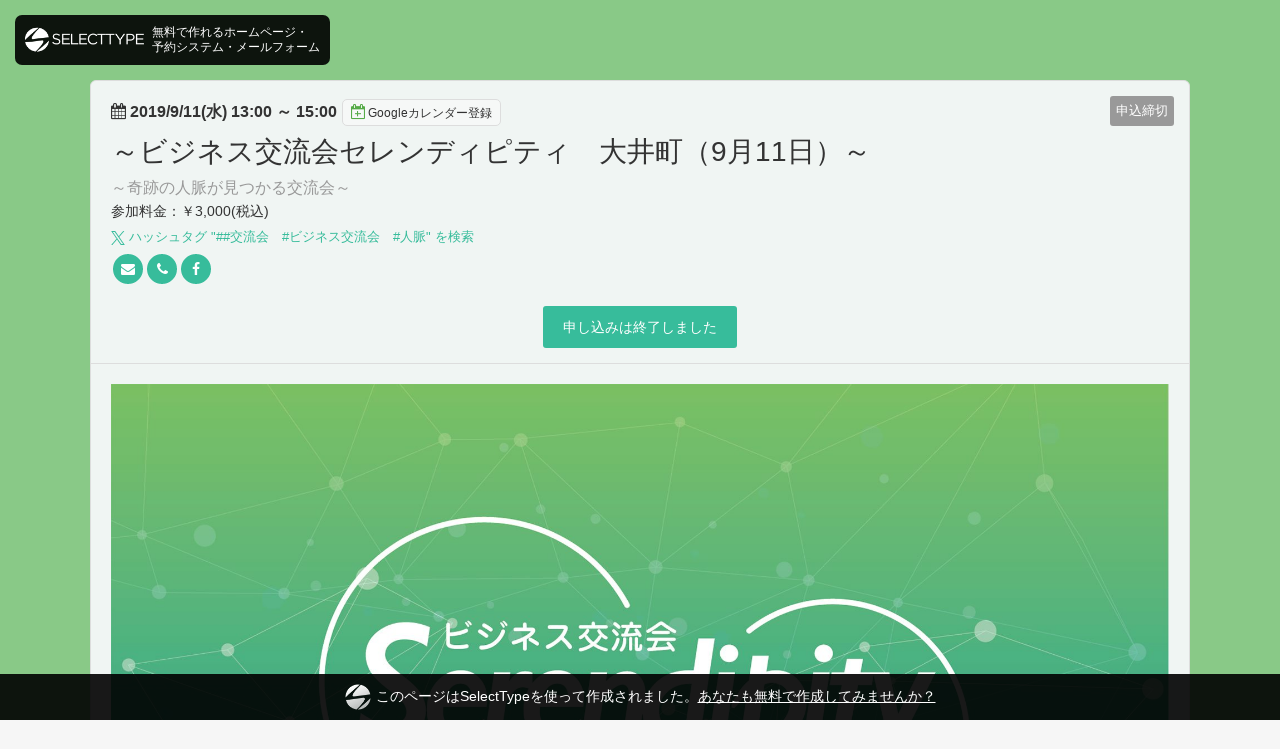

--- FILE ---
content_type: text/html; charset=UTF-8
request_url: https://select-type.com/ev/?ev=jFMPOC83NcY
body_size: 4985
content:
<!DOCTYPE html>
<html lang="ja" xmlns:og="http://ogp.me/ns#" xmlns:fb="http://ogp.me/ns/fb#">
<head>
<meta charset="utf-8">
<title>～ビジネス交流会セレンディピティ　大井町（9月11日）～</title>
<meta name="viewport" content="width=device-width, initial-scale=1.0, user-scalable=no">
<meta name="description" content="奇跡の人脈が見つかるビジネス交流会セレンディピティ&nbsp;&nbsp;もし、売上アップやビジネスマッチングもあり、人として経営者としても成長できる交流会があったらどうですか？&nbsp;参加者同士で自分のプレゼンをし合い、見込み客やビジネスパートナーを紹介しあうことを目的としています。&nbsp;早期に信頼関係を作り、紹介を生み出すコツもお伝えします。入会者には個別のコンサルもあり、交流会の前に勉強会も開催します。&nbsp;参加資格は経営者、事業主となります。※営業マンの場合は2年以上のキャリアがあること。審査もあります。&nbsp;&nbsp;月会費は1万円で、メンバーは月に約10回開催する交流会に無料で参加できます。&nbsp;高い入会金や集客のノルマはありません。&nbsp;ゲストは3000円で3回まで参加できますので、あなたにセレンディピティが役に立つかどうか一度確かめに来て下さい。日時：9月11日（水）13：00－15：00（受付12:45）場所：首都圏イノベーションセンター　ＭＩＣＡＮ住所：東京都品川区大井1-6-3　アゴラ大井町3F参加費：3000円（一般）　　　　0円（会員）定員：16名"><meta name="keywords" content="～ビジネス交流会セレンディピティ　大井町（9月11日）～">
<meta property="og:title" content="～ビジネス交流会セレンディピティ　大井町（9月11日）～">
<meta property="og:description" content="">
<meta property="og:site_name" content="～ビジネス交流会セレンディピティ　大井町（9月11日）～">
<meta property="og:type" content="website">
<meta property="og:locale" content="ja_JP" />
<meta property="og:image" content="https://selecttypeimg.s3.amazonaws.com/upl_files/29507/97038"><meta name="msvalidate.01" content="" /><meta http-equiv="Content-Type" content="text/html; charset=utf-8" />
<meta http-equiv="X-UA-Compatible" content="IE=edge">
<meta http-equiv="Content-Script-Type" content="text/javascript">
<meta http-equiv="Content-Style-Type" content="text/css">
<meta name="format-detection" content="telephone=no">
<link rel="stylesheet" href="/css/bootstrap.css?1766711308" />
<link rel="stylesheet" href="/css/style.css?1766711316" />
<link rel="stylesheet" href="/css/bootstrap-responsive.css?1766711308">
<link rel="stylesheet" href="/css/style-responsive.css?1766711315">
<link rel="stylesheet" href="/css/event.css?1766711310" />
<link rel="stylesheet" href="https://maxcdn.bootstrapcdn.com/font-awesome/4.7.0/css/font-awesome.min.css"><!--<link rel="stylesheet" href="/css/font-awesome.min.css">--><link rel="shortcut icon" href="/img/favicon.ico">
<link rel="apple-touch-icon" href="/img/icon_sp.png">
<script type="text/javascript" src="/js/jquery.js?1766711253"></script>
<script type="text/javascript" src="/js/bootstrap.min.js?1766711232"></script>
<script type="text/javascript" src="/js/org_bootstrap.js?1766711260"></script>
<script type="text/javascript" src="/js/jquery.ah-placeholder.js?1766711251"></script>
<script type="text/javascript" src="/js/common.js?1766711233"></script>
<script type="text/javascript" src="/js/my.js?1766711259"></script>
<script type="text/javascript" src="/js/jquery.tile.js?1766711254"></script>
<script type="text/javascript" src="/js/fe.js?1766711242"></script>
<script type="text/javascript" src="/js/evfe.js?1766711240"></script>
<script async src="https://www.googletagmanager.com/gtag/js?id=G-HBJDDPBZ6H"></script>
<script>
  window.dataLayer = window.dataLayer || [];
  function gtag(){dataLayer.push(arguments);}
    gtag('js', new Date());
  gtag('config','G-HBJDDPBZ6H');
    </script>
</head>
<body class="selectform event">
<script type="text/javascript" src="/js/gmaps.js?1766711246"></script>
<script type="text/javascript" src="/js/map.js?1766711255"></script>
<link rel="stylesheet" href="/css/theme33.css?1766711320">
<link rel="stylesheet" href="/css/bg-theme33.css?1766711300"><script type="text/javascript">
<!--
$(function(){
      $('#venue_info_area').show();
                                          $('.background').css('background-image','none');$('.background').css('background-color','#89c987');        var abs_v = Math.abs(0);
          $('.brightness').css('opacity',0);
                $('.content').css('background-color','rgba(240,245,243,1)').addClass('frame');
    $('.content,.content-header,.content-footer').css('border','1px sold #dddddd');
    });
//-->
</script>
<div class="body">
  <div class="container">
        <div class="row-fluid">
      <div class="content frame frame1_cls">
        <div class="content-header">
          <div class="event-day txt1_cls"><i class="fa fa-calendar"></i> <span id="start_time_area">2019/9/11(水) 13:00</span> ～ <span id="end_time_area">15:00</span><a href="/hook/?do_googlecalform&ev=jFMPOC83NcY" target="_blank" class="btn btn-add-cal"><i class="fa fa-calendar-plus-o"></i>Googleカレンダー登録</a></div>
                    <div class="label-position">
            <div class="label evlabel-4">申込締切</div>
                      </div>
                    <h1 class="event-title evtitle_cls" id="ev_title">～ビジネス交流会セレンディピティ　大井町（9月11日）～</h1>
          <div class="event-subtitle evtitle_cls" id="ev_subtitle">～奇跡の人脈が見つかる交流会～</div>
          <div>参加料金：￥3,000(税込)</div>          <div class="hash-link" id="ev_t_hash"><a href="https://twitter.com/hashtag/#交流会　#ビジネス交流会　#人脈" target="_blank" id="thash_link_area"><img src="/img/x-logo.svg" class="x-logo"> ハッシュタグ "#<span id="thash_txt_area">#交流会　#ビジネス交流会　#人脈</span>" を検索</a></div>
          <ul class="contact-link margin-top-5">
            <li style="display:none;" id="li_evurl_id"><a href="" target="_blank"><i class="fa fa-file-text"></i></a></li>
            <li style="" id="li_evemail_id"><a href="mailto:info@serenbiz.com" title="メール"><i class="fa fa-envelope"></i></a></li>
            <li style="" id="li_evtel_id"><a href="tel:07065796112" title="電話番号"><i class="fa fa-phone"></i></a></li>
            <li style="display:none;" id="li_evtwitter_id"><a href="" target="_blank" title="X"><img src="/img/x-logo.svg" class="x-logo"></a></li>
            <li style="" id="li_evfacebook_id"><a href="https://www.facebook.com/serenbiz3/" target="_blank" title="facebook"><i class="fa fa-facebook"></i></a></li>
            <li style="display:none;" id="li_evinstagram_id"><a href="" target="_blank" title="instagram"><i class="fa fa-instagram"></i></a></li>
            <li style="display:none;" id="li_evline_id"><a href="" target="_blank" title="LINE" class="icon-line-circle"><img src="/img/icon-line-circle.png"></a></a></li>
          </ul>
                                        <div class="event-action">
  <div class="label label-large">申し込みは終了しました</div>    </div>
        </div>
        <div class="content-body"><a name="m_img_area"></a>
                    <div class="event-cover"><img src="https://selecttypeimg.s3.amazonaws.com/upl_files/29507/97038"></div>
                    <div class="event-detail txt1_cls" id="event_content_area"><a name="ev_content_area"></a>奇跡の人脈が見つかるビジネス交流会<br />
セレンディピティ<br />
&nbsp;<br />
&nbsp;もし、売上アップやビジネスマッチングもあり、<br />
人として経営者としても成長できる交流会があったらどうですか？<br />
&nbsp;<br />
参加者同士で自分のプレゼンをし合い、<br />
見込み客やビジネスパートナーを紹介しあうことを目的としています。<br />
&nbsp;<br />
早期に信頼関係を作り、紹介を生み出すコツもお伝えします。<br />
入会者には個別のコンサルもあり、交流会の前に勉強会も開催します。<br />
&nbsp;<br />
参加資格は経営者、事業主となります。<br />
※営業マンの場合は2年以上のキャリアがあること。審査もあります。<br />
&nbsp;<br />
&nbsp;月会費は1万円で、メンバーは月に約10回開催する交流会に無料で参加できます。<br />
&nbsp;<br />
高い入会金や集客のノルマはありません。<br />
&nbsp;<br />
ゲストは3000円で3回まで参加できますので、<br />
あなたにセレンディピティが役に立つかどうか<br />
一度確かめに来て下さい。<br />
<br />
<span class="text_exposed_show" style="font-family:Helvetica, Arial;">日時：9月11日（水）13：00－15：00（受付12:45）<br />
場所：首都圏イノベーションセンター　ＭＩＣＡＮ<br />
住所：東京都品川区大井1-6-3　アゴラ大井町3F<br />
参加費：3000円（一般）</span>

<div><span class="text_exposed_show" style="font-family:Helvetica, Arial;">　　　　0円（会員）<br />
定員：16名</span></div></div>
                    <a name="venue_area"></a>
<div class="event-place row-fluid" id="venue_info_area">
  <div class="place-data span6 txt1_cls">
    <dl id="venue_name_area">
      <dt class="txt1_cls">会場</dt>
      <dd><span id="vn_txt_area">大井町会場</span></dd>
    </dl>
    <dl id="venue_url_area">
      <dt class="txt1_cls">ホームページ</dt>
      <dd><a href="http://www.webmican.com/" id="vn_url_link" target="_blank"><span id="vn_url_txt" class="txt1_cls" style="font-weight:bold;text-decoration:underline;">http://www.webmican.com/</span></a></dd>
    </dl>
    <dl id="venue_ad_area">
      <dt class="txt1_cls">住所</dt>
      <dd>〒1400014&nbsp;東京都品川区大井1-6-3　アゴラ大井町3F</dd>
    </dl>
    <dl id="venue_map_txt_area">
      <dt class="txt1_cls">アクセス</dt>
      <dd><span id="map_txt_area">ＪＲ京浜東北線／りんかい線／東急大井町線　<br />
大井町駅より 徒歩２分<br />
<br />
 <br />
<br />
JR大井町駅中央改札より西側に出て、北方のイトーヨーカドーを目指していただき、三菱東京UFJ銀行のあるブロック、みずほ銀行の角を左に曲がると、左側に静岡銀行 大井町支店があります。その静岡銀行ビルの３階がＭＩＣＡＮです。</span></dd>
    </dl>
  </div>
  <div class="align-center margin-bottom-15"><a href="https://maps.google.co.jp/maps?q=%E6%9D%B1%E4%BA%AC%E9%83%BD%E5%93%81%E5%B7%9D%E5%8C%BA%E5%A4%A7%E4%BA%951-6-3%E3%80%80%E3%82%A2%E3%82%B4%E3%83%A9%E5%A4%A7%E4%BA%95%E7%94%BA3F&z=16" target="_blank" class="btn btn-primary">Google Mapsで表示</a></div>
</div>                    <div class="event-timetable row-fluid">
  <h3 class="event-headline txt1_cls">タイムテーブル</h3>
  <table class="table table-bordered timetable">
    <thead>
      <tr>
        <th class="w20p txt1_cls">時間</th>
        <th class="w80p txt1_cls">内容</th>
      </tr>
    </thead>
    <tbody>
            <tr>
        <td class="txt1_cls">13:00</td>
        <td class="txt1_cls">受付、名刺交換</td>
      </tr>
            <tr>
        <td class="txt1_cls">13:10</td>
        <td class="txt1_cls">交流会（途中休憩あり）</td>
      </tr>
            <tr>
        <td class="txt1_cls">14:50</td>
        <td class="txt1_cls">諸連絡、次回のご案内</td>
      </tr>
          </tbody>
  </table>
</div>
          <div class="event-originalframe txt1_cls">
  <h3 class="event-headline txt1_cls">持ち物</h3>
  名刺<br />
筆記用具<br />
宣伝したいチラシ<br />
&nbsp;
  </div>
<div class="event-originalframe txt1_cls">
  <h3 class="event-headline txt1_cls">注意事項</h3>
  30分以上の遅刻の場合はご参加いただけませんのでご了承ください。<br />
相手の嫌がるような営業、勧誘行為はお控えください。<br />
当日キャンセルは１００％キャンセル料がかかります。
  </div>
<div class="event-originalframe txt1_cls">
  <h3 class="event-headline txt1_cls">その他</h3>
  開催場所がわからない場合は下記の番号にお問い合わせください。
  </div>
          <div class="event-action">
  <div class="label label-large">申し込みは終了しました</div>    </div>
        </div>
        <div class="content-footer btn3_area_cls" style="display:none;">
          <a href="/ev/?do_timeline&u=WOEyAJmulps&eventPageID=" class="btn btn3_cls">一覧へ戻る</a>
        </div>
              </div>
    </div>
    <div class="adsense-block">
<script async src="//pagead2.googlesyndication.com/pagead/js/adsbygoogle.js"></script>
<!-- Google AdSense responsive banner -->
<ins class="adsbygoogle"
	 style="display:block"
	 data-ad-client="ca-pub-7023219558050798"
	 data-ad-slot="7975665003"
	 data-ad-format="horizontal"></ins>
<script>
(adsbygoogle = window.adsbygoogle || []).push({});
</script>
</div>


  </div>
</div>
<div class="background"><div class="brightness"></div></div>
<script type="text/javascript"><!--
$(document).ready(function(){
  $('body').addClass('ad-head-padding');
});
//--></script>
<div class="select-ad-head">
  <a href="/reg/" target="_blank">
    <img src="/img/logo.png" class="logo">
    <span>無料で作れるホームページ・<br>予約システム・メールフォーム</span>
  </a>
</div>
<div class="select-ad-foot">
  <a href="/reg/" target="_blank"><img src="/img/logo_sp.png" class="logo">このページはSelectTypeを使って作成されました。<u>あなたも無料で作成してみませんか？</u></a>
</div></body>
</html>

--- FILE ---
content_type: text/html; charset=utf-8
request_url: https://www.google.com/recaptcha/api2/aframe
body_size: 267
content:
<!DOCTYPE HTML><html><head><meta http-equiv="content-type" content="text/html; charset=UTF-8"></head><body><script nonce="pnnMTfMRg-AeTXVMbTAFLQ">/** Anti-fraud and anti-abuse applications only. See google.com/recaptcha */ try{var clients={'sodar':'https://pagead2.googlesyndication.com/pagead/sodar?'};window.addEventListener("message",function(a){try{if(a.source===window.parent){var b=JSON.parse(a.data);var c=clients[b['id']];if(c){var d=document.createElement('img');d.src=c+b['params']+'&rc='+(localStorage.getItem("rc::a")?sessionStorage.getItem("rc::b"):"");window.document.body.appendChild(d);sessionStorage.setItem("rc::e",parseInt(sessionStorage.getItem("rc::e")||0)+1);localStorage.setItem("rc::h",'1766985854629');}}}catch(b){}});window.parent.postMessage("_grecaptcha_ready", "*");}catch(b){}</script></body></html>

--- FILE ---
content_type: text/css
request_url: https://select-type.com/css/style-responsive.css?1766711315
body_size: 14521
content:
.btn.visible-desktop{display:inline-block !important}.btn.visible-tablet{display:none !important}.btn.visible-phone{display:none !important}@media(min-width:1401px){.mypage .container{width:1300px}.mypage .navbar .container{width:auto}}@media(min-width:1232px) and (max-width:1400px){.mypage .container{width:auto}.mypage .container{margin-right:0;margin-left:0}.nav-icon li.dropdown:nth-child(2n) .dropdown-menu,.nav-icon li.dropdown:nth-child(2n) .st-dropdown-menu{right:0;left:auto}.nav-icon li.dropdown:nth-child(2n) .dropdown-menu:before,.nav-icon li.dropdown:nth-child(2n) .st-dropdown-menu:before{right:12px;left:auto}.nav-icon li.dropdown:nth-child(2n) .dropdown-menu:after,.nav-icon li.dropdown:nth-child(2n) .st-dropdown-menu:after{right:13px;left:auto}}@media(max-width:1199px){.txt-tablet{display:inline}.txt-desktop{display:none}.hide-text{display:none}.modal-preview{width:auto;right:20px;left:20px;margin:0}}@media(max-width:1200px){.navbar-inverse input.search{width:120px;padding-top:6px;padding-bottom:5px;margin-right:10px}.flexible .page .selectform.page .sec-service .container,.flexible .page .selectform.page .sec-gallery .container,.flexible .page .selectform.page .sec-access .container,.flexible .page .selectform.page .sec-company .container,.flexible .page .selectform.page .sec-contact .container,.flexible .page .selectform.page .sec-contact .container,.flexible .page .selectform.page .sec-reserve .container,.flexible .page .selectform.page .sec-form .container,.flexible .page .selectform.page .sec-linkbtn .container{width:auto !important;margin-left:20px !important;margin-right:20px !important}.url-unit .input-url{width:100px}.course-table{border:1px solid #ddd}.course-table thead{display:none}.course-table>tbody>tr{display:block;padding:10px;margin-bottom:0;position:relative;border-bottom:1px solid #ddd}.course-table>tbody>tr>td{display:block;border:0;width:auto !important;padding:0;text-align:left !important}.course-table .btn-group{margin-top:5px}.course-table .btn-sort{position:absolute;top:10px;right:10px}.course-table .list-inline{padding:5px 70px 5px 8px;margin-left:0}.course-table .form-url{margin:5px 0 0 0}}@media(min-width:980px) and (max-width:1200px){.mypage .container{width:auto}.mypage .container{margin-right:20px;margin-left:20px}.mypage .navbar .container{width:auto;margin-right:auto;margin-left:auto}.contents-list .topic-action li{margin-right:5px}}@media(min-width:1101px) and (max-width:1120px){.btn-red{font-size:10px}}@media(max-width:1160px){.content-mail .row-fluid [class*="span"]{float:none;width:100%;margin-left:0}.mega-dropdown-menu{width:600px}}@media(max-width:1158px){.nav-step.member>li:nth-child(12) .st-dropdown-menu.pull-right{right:auto;left:0}.nav-step.member>li:nth-child(12) .st-dropdown-menu.pull-right:before{right:auto;left:12px}.nav-step.member>li:nth-child(12) .st-dropdown-menu.pull-right:after{right:auto;left:13px}}@media(max-width:1086px){.nav-step.member>li:nth-child(11) .st-dropdown-menu.pull-right{right:auto;left:0}.nav-step.member>li:nth-child(11) .st-dropdown-menu.pull-right:before{right:auto;left:12px}.nav-step.member>li:nth-child(11) .st-dropdown-menu.pull-right:after{right:auto;left:13px}}@media(max-width:1014px){.nav-step.member>li:nth-child(10) .st-dropdown-menu.pull-right{right:auto;left:0}.nav-step.member>li:nth-child(10) .st-dropdown-menu.pull-right:before{right:auto;left:12px}.nav-step.member>li:nth-child(10) .st-dropdown-menu.pull-right:after{right:auto;left:13px}}@media(max-width:824px){.nav-step.member>li:nth-child(8) .st-dropdown-menu.pull-right{right:auto;left:0}.nav-step.member>li:nth-child(8) .st-dropdown-menu.pull-right:before{right:auto;left:12px}.nav-step.member>li:nth-child(8) .st-dropdown-menu.pull-right:after{right:auto;left:13px}}@media(max-width:1024px){.editform .flex-side{width:440px}.editform .flex-content{left:440px}.flex-side .answer-image .qbox{display:inline-block;float:left;width:auto}.stats-bar .stats-box{padding:15px 10px}.stats-bar .stats-title{font-size:12px}.stats-bar .stats-data{font-size:16px}.contents-list [class*="span"]{float:none;width:100%;margin-left:0}.cl-container .cl-day-content a,.cl-event .cl-event-container a{white-space:nowrap}}@media(min-width:800px){.selectform .gallery-holizon-scroll .colmn-length-few{display:inline-block;table-layout:auto;width:auto}.gallery-holizon-scroll .colmn-length-few{display:inline-block;table-layout:auto;width:auto}}@media(max-width:800px){.stats-bar .stats-box{padding:10px}.stats-bar .stats-title{margin-bottom:5px}.editform .flex-content{display:none}.editform .flex-side,.editform .setspace-lg .flex-side{width:100%;height:auto}.editform .flex-side .form-footer,.editform .flex-form .form-footer{position:relative}.editform .flex-form .form-action{padding:20px}.footer-link{display:none}}@media(max-width:870px){.content-body>.table-option .btn{width:auto;margin:0 0 3px}.content-body>.table-option .btn-group{width:auto;margin:0 0 3px}.content-body>.table-option .btn-group a{width:auto;box-sizing:border-box}}@media(max-width:990px){.mega-dropdown-menu{width:500px}}@media(max-width:979px){.question .body .container{width:auto}.choice-edit .row-fluid{margin-bottom:10px}.choice-edit input[class*="span"]{width:100%}.choice-edit .row-fluid.error{margin-bottom:5px}.choice-num{margin-bottom:5px}.row-fluid .choice-num,.row-fluid .choice-input,.row-fluid .choice-action{display:block;min-height:30px;-webkit-box-sizing:border-box;-moz-box-sizing:border-box;box-sizing:border-box}.row-fluid .choice-num{float:left;margin-left:0}.row-fluid .choice-num{width:14.893617021276595%}.row-fluid .choice-input{float:left;width:82.97872340425532%;margin-left:2.127659574468085%}.row-fluid .choice-action{float:none;width:100%;margin-left:0;min-height:0}.nav-search.collapse.in{margin-top:10px}.fixed{position:static;top:auto;left:auto;width:auto}.flex-side{display:none}.editform .flex-side{display:inherit}.flex-content,.flex .flex-content{float:none;width:100%;margin-left:0;margin-top:0;clear:both}.flex .flex-content{left:0}.body.frameset .flex-content{left:0}.preview{width:360px;height:654px;background:#f6f6f6 url(/img/device_iphone_large.png) no-repeat 0 0}.preview .preview-area,.preview>.content{position:absolute;top:77px;left:15px;margin:0;width:330px;height:490px}.preview iframe{width:100%;height:490px}.preview .content-footer [class*="span"]{dispaly:block;float:none;width:100%}.preview .exam-progress{margin-bottom:10px}.body.flex.page,.body.flex.event{position:relative;top:0}.body.flex.page .flex-content,.body.flex.event .flex-content{height:auto}.body.flex.frameset.page .flex-content,.body.flex.frameset.event .flex-content{height:100%}.body.flex.page .over-scroll,.body.flex.event .over-scroll{height:auto !important;overflow:visible}.editform.page .flex-side{width:400px}.editform.page .flex-content{left:400px}.selectform .select-reserve .container{padding-left:30px;padding-right:30px}.selectform .list-box li{display:inline-block;width:47%;margin:0 0 15px 15px;vertical-align:top}.mysite .set-theme>li,.page .set-theme>li,.event .set-theme>li,.form .set-theme>li,.enq .set-theme>li,.shindan .set-theme>li{width:50%}.reserve .set-theme>li{width:25%}}@media(min-width:768px) and (max-width:1130px){.reserve-table .abb{display:none}}@media(min-width:768px) and (max-width:888px){.mega-dropdown-menu{width:250px}.mega-dropdown-menu .col-sm-4{float:none;margin-bottom:20px;width:auto}}@media(min-width:768px) and (max-width:845px){.preview{width:300px;height:620px;background:#f6f6f6 url(/img/device_iphone.png) no-repeat 0 0}.preview .preview-area,.preview>.content{position:absolute;top:68px;left:15px;margin:0;width:270px;height:477px}.preview iframe{width:100%;height:477px}.row-fluid div[class*="span"]{min-height:0}}@media(min-width:768px) and (max-width:979px){.container,.navbar-static-top .container,.navbar-fixed-top .container,.navbar-fixed-bottom .container{width:auto}.btn.visible-desktop{display:none !important}.btn.visible-tablet{display:inline-block !important}.container,.question .body .container{width:auto}.body,.footer,.google-ad{padding-left:30px;padding-right:30px}.flexible .body,.flexible .footer{padding-left:0;padding-right:0}.breadcrumb{padding-left:20px;padding-right:20px}.narrow-down{width:100%}.topic-body .row-fluid [class*="span"]{display:block;float:none;width:100%;margin-left:0;-webkit-box-sizing:border-box;-moz-box-sizing:border-box;box-sizing:border-box}.nav-step>li{width:14.666%}.nav-step .divider{width:3%}.nav-step .visible-desktop{display:none !important}.nav-step .visible-tablet{display:inherit !important}.pricing-table .features-list{width:26% !important}.pricing-table.col2 .column{width:37%}.side .nav-icon>li{width:100%;float:none}.nav-icon>li:nth-child(13){border-right:0}.mypage .body{padding-left:20px;padding-right:20px}.nav-step.event>li .icon-large{display:none}.nav-step.event>li .txt-hidePhone{display:none}}@media(max-height:925px){.cl-admin.cl-type-week .cl-scrollarea{height:520px}}@media(max-height:880px){.page .flex-side a{padding:10px 15px}.page .flex-side .submenu{padding:0 0 10px 0}.page .flex-side .submenu a{padding:4px 10px 4px 55px}.page .flex-side .icon-medium{margin-bottom:0}.page .flex-side .menu .url{padding:10px 15px}.editform.reserve .flex-side a,.editform.page .flex-side a{padding:4px 10px}.editform.page .flex-side .help-text a{padding:0}.editform.reserve .flex-side .btn-bgimage,.editform.member .flex-side .btn-bgimage{padding:10px 15px}.editform .flex-side a.thumbnail{padding:4px}}@media(max-height:892px){.cl-admin.cl-type-week .cl-scrollarea{height:480px}}@media(max-height:850px){.cl-admin.cl-type-week .cl-scrollarea{height:450px}}@media(max-height:740px){.selectform .select-reserve .container{padding-top:10px;padding-bottom:10px}.multiselect .body{padding-bottom:70px}}@media(max-height:760px){.modal-preview .modal-body{min-height:500px}}@media(max-height:670px){.table-scrollBody{height:380px}.modal-preview .modal-body{min-height:480px}}@media(max-height:600px){.modal-body{max-height:400px}.modal-preview .modal-body{min-height:400px}.pop .modal-body{min-height:inherit}}@media(max-height:550px){.modal-body{max-height:300px}.modal-preview .modal-body{min-height:300px}}@media(min-height:690px){.modal-body{max-height:400px}}@media(min-height:770px){.modal-body{max-height:500px}}@media(min-height:860px){.modal-preview .modal-body{min-height:650px}}@media(min-height:800px){.modal-body{max-height:600px}}@media(min-height:850px){.modal.fade.in{top:50px}}@media(min-width:630px) and (max-width:845px){.selectform .cl-action .span4{width:100%;text-align:left !important;margin-left:0}.selectform .cl-sign{text-align:left}.cl-action{position:relative;margin:5px 0 0}.selectform .cl-action .span4.align-right .btn-group{position:absolute;top:0;right:0;text-align:right !important;z-index:10}}@media(max-width:844px){.selectform .menu-gallery .menu-gallery-column{width:31%}.selectform .menu-gallery .menu-gallery-column:nth-child(4n+1){margin-left:2%}.selectform .menu-gallery .menu-gallery-column:nth-child(3n+1){margin-left:0}}@media(min-width:481px){.cl-type-week .cl-scrollarea::-webkit-scrollbar{width:18px}.cl-type-week.cl-type-event .cl-scrollarea::-webkit-scrollbar{width:17px}.cl-type-week .cl-scrollarea::-webkit-scrollbar-thumb{background:#c1c1c1;border-radius:0}.cl-type-week .cl-scrollarea::-webkit-scrollbar-track{background:#f1f1f1}}@media(min-width:481px) and (max-width:767px){.selectform .list-box-column .menu-gallery .menu-gallery-column{width:31%}.selectform .list-box-column .menu-gallery .menu-gallery-column:nth-child(2n+1){margin-left:2%}.selectform .list-box-column .menu-gallery .menu-gallery-column:nth-child(3n+1){margin-left:0}.selectform .list-box-column.list-box-option .menu-gallery .menu-gallery-column{width:48%}}@media(min-width:630px){.flex-content .cl-action .span4{float:left;min-height:30px;margin-left:2.7624309392265194%;width:31.491712707182323%}.flex-content .cl-action .span4:first-child{margin-left:0}}@media(min-width:751px) and (max-width:767px){ul.custom-color li:nth-child(3n) .minicolors-position-left .minicolors-panel{left:0;right:auto}ul.custom-color li:nth-child(6n) .minicolors-position-left .minicolors-panel{left:auto;right:0}}@media(min-width:631px) and (max-width:750px){ul.custom-color li:nth-child(6n) .minicolors-position-left .minicolors-panel{left:0;right:auto}ul.custom-color li:nth-child(5n) .minicolors-position-left .minicolors-panel{left:auto;right:0}}@media(min-width:511px) and (max-width:630px){ul.custom-color li:nth-child(5n) .minicolors-position-left .minicolors-panel{left:0;right:auto}ul.custom-color li:nth-child(4n) .minicolors-position-left .minicolors-panel{left:auto;right:0}}@media(min-width:391px) and (max-width:510px){ul.custom-color li:nth-child(4n) .minicolors-position-left .minicolors-panel{left:0;right:auto}ul.custom-color li:nth-child(3n) .minicolors-position-left .minicolors-panel{left:auto;right:0}}@media(min-width:320px) and (max-width:390px){ul.custom-color li:nth-child(3n) .minicolors-position-left .minicolors-panel{left:0;right:auto}ul.custom-color li:nth-child(2n) .minicolors-position-left .minicolors-panel{left:auto;right:0}}@media(min-width:768px){.flexible .subMenu .container{padding-left:10px;padding-right:10px}.nav-step.event{padding:7px 0}.nav-step.event>li{width:16.666%;box-sizing:border-box;border-left:1px solid #eee}.nav-step.event>li:first-child{border-left:0}.editform.event .subMenu .container{padding:0}.nav-step.event .icon-large{display:inline-block;position:relative;top:auto;left:auto;margin:0 5px 0 0;vertical-align:middle}.nav-step.event>li>a{text-align:center;display:block;overflow:hidden;vertical-align:middle;line-height:43px;position:relative;padding-left:0;font-size:14px}.nav-step.event .divider{display:none}.nav-step.reserve .icon-large{display:none}.nav-step.reserve a,.nav-step.reserve .off{text-align:center;display:block;overflow:hidden;vertical-align:middle;line-height:43px;position:relative;padding-left:0;font-size:13px}.nav-step.reserve .status{padding-top:3px;padding-right:0}.nav-step.page{padding:7px 0}.nav-step.page>li{width:auto;box-sizing:border-box;border-left:1px solid #eee}.nav-step.page>li:first-child{border-left:0}.nav-step.page>li.status{padding:3px 5px 0 0}.editform.page .subMenu .container{padding:0}.nav-step.page .icon-large{display:inline-block;vertical-align:middle;margin-right:5px}.nav-step.page a{text-align:center;display:block;overflow:hidden;vertical-align:middle;line-height:43px;position:relative;padding-left:20px;padding-right:20px;font-size:14px}.nav-step.page .divider{display:none}.editform.page .body.design{top:111px}.body.flex.member{top:111px}.nav-step.reserve{padding:7px 0}.nav-step.reserve>li{width:16.66%;box-sizing:border-box}.nav-step.reserve>li:first-child{border-left:0}.editform.reserve .subMenu .container{padding:0}.editform.reserve .body.design{top:111px}.nav-step.reserve>li{width:14%}.nav-step.reserve .status{padding-right:0;width:30%}.display-switch{width:180px}.selectform .member-login p{display:inline-block;margin:0 1em}.selectform .content-header .pos-right{position:absolute;right:20px;top:12px}.editform.member .body.design{top:104px}ul.custom-color li:nth-child(3n) .minicolors-position-left .minicolors-panel{left:auto;right:0}.row-fluid .answer select,.row-fluid .answer-option select{min-height:40px;padding-left:10px;padding-right:10px}.row-fluid .answer .ms-choice{height:40px}.row-fluid .answer .ms-choice span{line-height:40px}.row-fluid .answer .ms-choice>div{height:40px;background-position:0 5px}.temp-message{top:200px}.nav-step.event a.btn{line-height:30px;position:relative;padding:5px 10px}.footer .nav,.footer .copy{margin:0 auto 30px;float:none}.selectform.ad-head-padding{padding-top:50px}.search-btn-position{position:absolute;right:-120px;bottom:10px}.search-btn-position .btn{padding:6px 30px}}@media(min-width:768px) and (max-width:990px){.flexible .member .table-scrool{overflow-x:auto;padding-bottom:10px}.flexible .member .link-hidden-list .table{min-width:480px}.flexible .member .link-shown-list .table{min-width:600px}.nav-step.reserve li:first-child .txt-hidePhone{display:none}.nav-step.page .icon-large{display:block;position:relative;float:left;top:3px;left:0;margin:0}.nav-step.page li>a{padding-left:10px;padding-right:10px;font-size:12px}}@media(min-width:768px) and (max-width:1079px){.nav-step.reserve{position:relative}.nav-step.reserve>li{width:auto;padding-left:10px;padding-right:10px}.nav-step.reserve .status{width:auto;position:absolute;right:0}.modal-xlarge{width:auto;margin-left:0;left:20px;right:20px}}@media(min-width:1080px){.nav-step.reserve .icon-large{position:relative;margin:0 5px 0 0;left:0;float:left}.nav-step.reserve>li{width:auto;padding-left:10px;padding-right:10px;border-left:0}.nav-step.reserve .status{width:auto;position:absolute;right:10px}.selectform .container{width:980px}input.search{width:180px}}@media(min-width:1200px){.txt-tablet{display:none}.txt-desktop{display:inline}.nav-step.reserve>li{border-left:1px solid #eee}.hide-text{display:inline}.mysite .set-theme>li,.page .set-theme>li,.event .set-theme>li,.form .set-theme>li,.enq .set-theme>li,.shindan .set-theme>li,.reserve .set-theme>li{width:25%}.modal-preview{width:1170px;margin-left:-585px}.row-fluid .answer .ms-drop ul>li{margin-bottom:0}.selectform .container{width:1100px}.modal-xlarge{width:1180px;margin-left:-590px}.modal-xlarge .controls .wrap-form{margin-bottom:2em}.nav-step.page a{padding-left:30px;padding-right:30px}}@media(min-width:1220px){.nav-step.reserve .icon-large{display:block;position:relative;top:3px;margin:0 5px 0 0;float:left}.nav-step.reserve a,.nav-step.reserve .off{font-size:12px;text-align:left;padding-left:5px;padding-right:5px}.nav-step.reserve>li{width:auto;padding-left:0;padding-right:0}}@media(min-width:1400px){.nav-step.reserve a,.nav-step.reserve .off{padding-left:10px;padding-right:10px;font-size:14px}}@media(min-width:1440px){.display-switch{width:240px}.nav-step.page a{padding-left:40px;padding-right:40px}}@media(min-width:1500px){.editform.member .body.design{top:115px}}@media(min-width:768px) and (max-width:1083px){.editform .body{top:83px}.editform.page .body.design,.editform.reserve .body.design{top:141px}.editform .body.design{top:164px}.editform.event .body.design{top:141px}}@media(min-width:1014px){.editform.event .body.design{top:111px}}@media(min-width:768px) and (max-width:1090px){.body.flex{position:relative;top:0}.body.flex.file{top:0}}@media(min-width:831px) and (max-width:1280px){.stats-holizontal .stats-count .text,.stats-holizontal .stats-count .count{display:block}}@media(min-width:1061px) and (max-width:1158px){.editform.member .body.design{top:134px}}@media(min-width:768px) and (max-width:1300px){.navbar.navbar-inverse .st-nav-collapse .nav>li>a{border:0}.navbar.navbar-inverse .st-nav-collapse .nav.pull-left>li>a{padding-left:5px;padding-right:5px}.navbar.navbar-inverse .st-nav-collapse .nav.pull-right>li>a.btn-pill,.navbar.navbar-inverse .st-nav-collapse .nav.pull-right>li>a.btn-pill:hover,.navbar.navbar-inverse .st-nav-collapse .nav.pull-right>li>a.btn-pill:focus{margin:12px 6px 0 0;padding:5px 10px 5px 15px}}@media(min-width:1466px){.navbar.navbar-inverse .navbar-inner{padding-left:0}.navbar.navbar-inverse .brand{padding:10px 5px;width:48px;height:52px;margin-left:0;box-sizing:border-box;background-image:url(/img/logo_sp.png);background-size:28px;background-repeat:no-repeat;background-position:center}.navbar.navbar-inverse .brand img{display:none}}@media(min-width:768px) and (max-width:1535px){.navbar.navbar-inverse .navbar-inner{padding:0 10px 0 0}.navbar.navbar-inverse .brand{padding:10px 5px;width:48px;height:52px;margin-left:0;box-sizing:border-box;background-image:url(/img/logo_sp.png);background-size:28px;background-repeat:no-repeat;background-position:center}.navbar.navbar-inverse .brand img{display:none}.navbar.navbar-inverse .st-nav-collapse .nav.pull-right{text-align:right}.navbar.navbar-inverse .st-nav-collapse .nav.pull-right .btn-pill{font-size:11px}.navbar.navbar-inverse .st-nav-collapse .nav.pull-right>li{float:none;display:inline-block}.navbar.navbar-inverse .st-nav-collapse{float:left;width:calc(100% - 48px)}.navbar.navbar-inverse .st-nav-collapse .nav.pull-left{padding:10px 0;margin:0;width:calc(100% - 270px)}.navbar.navbar-inverse .st-nav-collapse .nav>li>a{padding:0 5px;border:0}.navbar.navbar-inverse .st-nav-collapse .nav>li>a>i{display:none}.navbar.navbar-inverse .st-nav-collapse .nav.pull-right{width:270px}.navbar.navbar-inverse .st-nav-collapse .nav.pull-right>li>a{padding:12px 8px 9px}.navbar.navbar-inverse .st-nav-collapse .nav.pull-right>li>a.btn-pill,.navbar.navbar-inverse .st-nav-collapse .nav.pull-right>li>a.btn-pill:hover,.navbar.navbar-inverse .st-nav-collapse .nav.pull-right>li>a.btn-pill:focus{padding:5px 10px 5px 15px}.navbar-inverse .nav>li>a:hover,.navbar-inverse .nav>li>a:focus{background:0}}@media(max-width:767px){body{padding:0}.question .body .container{width:auto}.navbar .brand{padding-top:8px;padding-bottom:8px}.navbar-static-top{margin-right:0;margin-left:0}.navbar-inverse .navbar-inner{padding-left:0;padding-right:0}.navbar-inverse input.search{top:8px;width:150px}.flexible .navbar-inner{padding-left:0;padding-right:0}.navbar .btn-navbar{margin-top:8px;margin-right:8px;padding:9px 10px}.navbar .nav>li>a{margin:0}.nav-collapse .nav{margin:0}.navbar-inverse .nav>li>a{border-left:0}.navbar-inverse .nav>li>a,.navbar .dropdown-menu>li>a{line-height:inherit;padding:10px 15px}.navbar .dropdown-menu>li>a:hover{text-decoration:none;background-color:#111;background-image:none}.navbar .dropdown.visible>.dropdown-toggle{pointer-events:none;cursor:default;background-color:#111}.navbar .dropdown.visible>.dropdown-toggle .caret{display:none}.nav-collapse .dropdown-menu{margin-left:0;margin-right:0}.nav-collapse .visible .dropdown-menu{display:block}.navbar-inverse .nav li.dropdown>a:hover .caret,.navbar-inverse .nav li.dropdown>a:focus .caret,.navbar-inverse .nav li.dropdown.open>.dropdown-toggle .caret,.navbar-inverse .nav li.dropdown.active>.dropdown-toggle .caret,.navbar-inverse .nav li.dropdown.open.active>.dropdown-toggle .caret{border-top-color:#999;border-bottom-color:#999}.navbar-inverse .nav li.dropdown.open>.dropdown-toggle,.navbar-inverse .nav li.dropdown.active>.dropdown-toggle,.navbar-inverse .nav li.dropdown.open.active>.dropdown-toggle{color:#999}.navbar .brand{opacity:.9;margin:0;padding-bottom:7px}.navbar-inverse .btn-navbar{background-color:#1a1f26;background-image:-moz-linear-gradient(top,#1e232b,#161c21);background-image:-webkit-gradient(linear,0 0,0 100%,from(#1e232b),to(#161c21));background-image:-webkit-linear-gradient(top,#1e232b,#161c21);background-image:-o-linear-gradient(top,#1e232b,#161c21);background-image:linear-gradient(to bottom,#1e232b,#161c21);background-repeat:repeat-x;border-color:#161c21 #161c21 #000;border-color:rgba(0,0,0,0.1) rgba(0,0,0,0.1) rgba(0,0,0,0.25);filter:progid:DXImageTransform.Microsoft.gradient(startColorstr='#1E232B',endColorstr='#161C21',GradientType=0);filter:progid:DXImageTransform.Microsoft.gradient(enabled=false)}.navbar-inverse .nav>li>a.btn-pill,.navbar-inverse .nav>li>a.btn-pill:hover,.navbar-inverse .nav>li>a.btn-pill:focus{margin:9px 5px 0 0;padding:5px 10px;font-size:11px}.navbar-inverse .nav li.dropdown.open>.btn-pill,.navbar-inverse .nav li.dropdown.active>.btn-pill,.navbar-inverse .nav li.dropdown.open.active>.btn-pill{color:#FFF}.navbar-inverse .nav li.dropdown>a.btn-pill:hover .caret,.navbar-inverse .nav li.dropdown>a.btn-pill:focus .caret,.navbar-inverse .nav li.dropdown.open>.btn-pill .caret,.navbar-inverse .nav li.dropdown.active>.btn-pill .caret,.navbar-inverse .nav li.dropdown.open.active>.btn-pill .caret{border-top-color:#FFF;border-bottom-color:#FFF}.navbar-inverse .nav>li>a,.navbar .dropdown-menu>li>a{line-height:20px;padding:5px 20px}.navbar .dropdown-menu>li.form-indent>a{padding-left:35px}.navbar .dropdown-menu>li>a:hover{background-color:#429ce6}.navbar .nav>li>a:hover .caret{border-top-color:#999;border-bottom-color:#999}.body{padding:20px}.google-ad{padding-left:20px;padding-right:20px}.flexible .body{padding:0}.content{margin-bottom:10px}.selectform .body-header{margin-bottom:5px}.content-header,.content-body,.flex-content .content-body,.content-footer,.side .content-header,.side .content-body,.side .content-footer,.selectform .content-body{padding:10px}.start .content-body,.end .content-body{padding:15px 10px}.footer .container{padding:15px 20px;text-align:center}.footer .pull-left,.footer .pull-right{float:none}.footer .nav{display:inline-block}.footer .nav-vertical{display:block;text-align:left;margin-bottom:15px}.footer .footer-title{text-align:left}.footer .copy{text-align:center;margin:10px 0}.topic-count{width:40px;margin-right:5px}.topic-count .count{font-size:14px}.topic-body{margin-left:40px}.draft .topic-body{margin-left:30px}.table-responsive{border:0}.table-responsive tbody tr{display:block;margin-bottom:10px;padding:0 0 10px 0;border-bottom:1px solid #ddd}.table-responsive tbody tr:last-child{border-bottom:0;padding-bottom:0;margin-bottom:0}.table-responsive tbody th,.table-responsive tbody td{display:block;border:0;width:auto !important;padding:0}.input-middle{display:block;width:100%;min-height:30px;-webkit-box-sizing:border-box;-moz-box-sizing:border-box;box-sizing:border-box}.row-fluid select.span2{display:inline-block;width:50%;margin-bottom:10px}.exam-progress{margin-bottom:15px}.exam-action{text-align:center}.breadcrumb{padding-left:10px;padding-right:10px;padding-bottom:0}.list-image li{float:left;margin-right:7px;margin-bottom:7px}.topic-control .pull-right>.dropdown-menu,.topic-control .pull-right>.st-dropdown-menu{right:auto;left:0}.topic-control .btn-group.pull-right>.dropdown-menu:before,.topic-control .btn-group.pull-right>.st-dropdown-menu:before{right:auto;left:12px}.topic-control .btn-group.pull-right>.dropdown-menu:after,.topic-control .btn-group.pull-right>.st-dropdown-menu:after{right:auto;left:13px}.visible-phone{display:none !important}.visible-tablet{display:inherit !important}.btn.visible-desktop{display:none !important}.btn.visible-tablet{display:inline-block !important}.btn.hidden-phone{display:inline-block !important}.tablet-margin-10{margin-bottom:10px !important}.tablet-margin-20{margin-bottom:20px !important}.tablet-margin-25{margin-bottom:25px !important}.tablet-margin-30{margin-bottom:30px !important}.modal-large{width:auto;margin-left:0}.modal .input-search{width:100%;box-sizing:border-box;min-height:34px}.content-wrap>.content-body,.content-wrap>form>.content-body{padding:10px}.page-section{margin-top:20px}.content-wrap.content{margin-bottom:20px}.row-fluid div[class*="span"]{min-height:0}.row-fluid div[class*="span"].min-height{min-height:30px}.row-fluid div[class*="span"].min-height label{margin-top:5px}.box-url{margin-top:0;margin-bottom:5px}.nav-step>li,.nav-step.page>li{width:20%}.nav-step.event>li{width:16.666%}.nav-step.event>li a.btn{margin:10px 10px 0 0}.nav-step .divider{display:none}.preview{display:none !important}.flexible .subMenu .container{padding-left:0;padding-right:0}.table-option .input-medium{width:100px}.report-option .input-medium{width:110px}.flex-content .content-title{margin-bottom:0}.flex-content .box-url{max-width:100%;display:block}.row-fluid .search[class*="span"]{width:auto}.mail-table thead,.question-table thead,.reserve-table thead,.course-table thead,.event-table thead,.course-table thead,.info-table thead,.history-table thead{display:none}.info-table{border:1px solid #ddd}.mail-table tbody tr,.question-table tbody tr,.reserve-table tbody tr,.course-table tbody tr,.event-table tbody tr{padding:10px;margin-bottom:0;position:relative}.info-table tbody tr{padding:10px;margin-bottom:0}.mail-table tbody tr:last-child,.reserve-table tbody tr:last-child,.course-table tbody tr:last-child,.event-table tbody tr:last-child,.info-table tbody tr:last-child{padding-bottom:10px}.table-scrollBody .mail-table tbody:last-child tr:last-child>td,.table-scrollBody .question-table tbody:last-child tr:last-child>td,.table-scrollBody .reserve-table tbody:last-child tr:last-child>td,.table-scrollBody .course-table tbody:last-child tr:last-child>td,.table-scrollBody .event-table tbody:last-child tr:last-child>td,.table-scrollBody .event-table tbody:last-child tr:last-child>td{border-bottom:0}.mail-table tbody>tr:nth-child(odd)>td,.question-table tbody>tr:nth-child(odd)>td,.reserve-table tbody>tr:nth-child(odd)>td,.course-table tbody>tr:nth-child(odd)>td,.event-table tbody>tr:nth-child(odd)>td,.info-table tbody>tr:nth-child(odd)>td{background-color:#FFF}.mail-table tbody>tr:nth-child(even),.question-table.table-striped tbody>tr:nth-child(even),.reserve-table tbody>tr:nth-child(even),.course-table tbody>tr:nth-child(even),.event-table tbody>tr:nth-child(even),.info-table tbody>tr:nth-child(even){background-color:#f9f9f9}.mail-table td,.question-table td,.reserve-table td,.course-table td,.event-table td,.info-table td{text-align:left !important}.info-table .btn{margin:3px 0}.mail-table br{display:none}.reserve-table .day br{display:none}.mail-table tbody tr td:nth-child(3){display:inline-block}.mail-table tbody tr td:nth-child(4){position:absolute;top:10px;right:10px}.mail-table tbody tr td:nth-child(5){position:absolute;top:35px;right:10px;width:60px !important;text-align:center}.question-table tbody tr td:nth-child(5),.course-table .btn-sort{position:absolute;top:10px;right:10px}.mail-table .btn-group,.question-table .btn,.reserve-table .btn-group,.course-table .btn-group,.event-table .btn-group{margin-top:5px}.mail-table .label{width:46px;text-align:center}.reserve-table .action,.event-table .action{line-height:0}.condition-list .cell-setting{width:100%;padding:0;float:none}.condition-list .cell-text{width:100%;float:none;line-height:30px;clear:both}.condition-list .actions{display:inline-block}.condition-list .select-inline,.condition-list .select-block{float:left;padding-right:5px}.question-table tbody tr:last-child{padding-bottom:10px}.question-table td:nth-child(1){font-weight:bold}.question-table td:nth-child(2){padding-bottom:5px;margin-bottom:5px}.question-table td:nth-child(3){margin-bottom:5px}.flex-content .condition{margin-bottom:3px}.txt-hidePhone{display:none !important}.editform .flex-side{width:100%;height:auto}.editform .flex-side .form-body{height:auto !important;overflow:visible}.editform .flex-side .form-footer{position:relative}.editform .flex-content{display:none}.editform .body{position:relative;top:0}.editform .body.design{position:relative;top:0}.design .input-xlarge{width:270px}.nav-step .dropdown-menu,.nav-step .st-dropdown-menu{top:98%;left:10px}.nav-step .dropdown-menu.pull-right,.nav-step .st-dropdown-menu.pull-right{top:98%;left:auto;right:10px}.selectform .content-footer .row-fluid .exam-progress+.exam-action{width:100%;float:none;text-align:center}.flex .over-scroll{height:auto !important;overflow:visible}.body.flex,.body.flex.file,.body.flex.reserve{position:relative;top:0}.flex .flex-content{position:relative;height:auto}.body.body-scroll{overflow:visible}.only-icon span{display:inline}.nav-step .only-icon .caret{display:inline-block}.ad{padding:1em 0;font-size:12px;position:relative;margin:0 10px 20px;border:1px solid #ddd;width:auto;border-radius:6px}.ad p{margin:0 0 .5em 0;display:inline-block}.onepage .content-body{padding:10px}.onepage .form-horizontal .content-body,.onepage [id^="qarea_"] .content-body{padding:10px !important}.setting-area .row-fluid{margin-bottom:0}.page-section .section-header,.page-section .ref-section .section-header:first-child,.column-section{margin-top:15px}.column-section.first-section .ref-section .section-header,.page .page-section .section-header{margin-top:0}.box-wrap .row-fluid [class*="span"]{margin-bottom:5px}.box-wrap .row-fluid [class*="span"].align-center{text-align:left !important}.selectform .content-title{font-size:15px;line-height:20px}.cl-action .span6{float:left;width:50%}.table-responsive .dropdown-menu.pull-right,.table-responsive .st-dropdown-menu.pull-right{right:auto;left:0}.table-responsive .dropdown-menu.pull-right:before,.table-responsive .st-dropdown-menu.pull-right:before{right:auto;left:9px}.table-responsive .dropdown-menu.pull-right:after,.table-responsive .st-dropdown-menu.pull-right:after{right:auto;left:10px}.res-filterModal .row-fluid{margin-bottom:0}.res-filterModal .control-group{margin-bottom:10px}.reserve-table .day span{display:inline}.nav-step.reserve>li{width:20%}.nav-step.reserve>li.status{width:100%;text-align:left;padding:0}.nav-step.reserve>li.status .btn-group{margin:10px}.reserve .course-table,.reserve .reserve-table{border:1px solid #ddd}.selectform .alert{display:block;margin-top:5px}.selectform .member-login{margin-top:0}.topic-control.align-right{text-align:left !important;margin-top:3px}.editform.page .flex-side{width:100%}body.editform.page{overflow:auto}.flexible .page .toolbar .tool-text{display:block;margin-top:5px}.nav-step.ev-form>li{width:15%}.nav-step.ev-form .back-link{width:20%}.selectform .select-reserve .container{padding-left:20px;padding-right:20px}.nav-step.reserve>li{border-left:0}.nav-step.reserve li:nth-child(7) .st-dropdown-menu.pull-right{left:10px;right:auto}.nav-step.reserve li:nth-child(7) .st-dropdown-menu.pull-right:before{right:auto;left:12px}.nav-step.reserve li:nth-child(7) .st-dropdown-menu.pull-right:after{right:auto;left:13px}.nav-step.member>li{height:70px}.btn-info{display:none}.cke-target table{width:100% !important}.selectform .list-box{margin-left:0}.selectform .list-box li{display:block;width:auto;margin:0 0 15px;vertical-align:top}.selectform .logo-box{margin:0 0 20px}.selectform .topic-holizontal .topic-main{float:none}.selectform .topic-holizontal .topic-control{float:none}.selectform .info-list dt{width:auto;font-weight:normal}.selectform .info-list dd{margin-left:0}.intro-form .controls{margin-bottom:20px}.intro-form .set-theme li{width:20%}.intro-form .num-step{background-color:#fff;color:#333}.side .nav-icon>li{width:50%;float:left}.ad-logo .brand{display:none}.ad-logo .brand-mark{display:block}.reserve-table tbody .qcell a{display:block}.reserve-table .label-dropdown{position:absolute;top:10px;right:10px}.reserve-table .label-dropdown .dropdown-menu.pull-right,.reserve-table .label-dropdown .st-dropdown-menu.pull-right{right:0;left:auto}.reserve-table .label-dropdown .dropdown-menu.pull-right:before,.reserve-table .label-dropdown .st-dropdown-menu.pull-right:before{right:12px;left:auto}.reserve-table .label-dropdown .dropdown-menu.pull-right:after,.reserve-table .label-dropdown .st-dropdown-menu.pull-right:after{right:13px;left:auto}.reserve-table tbody td:nth-child(1),.reserve-table tbody td:nth-child(2){display:inline-block}.reserve-table tbody td:nth-child(3){margin-top:15px}.selectform .select-ad-head{display:block;position:absolute;top:0;left:0;right:0}.selectform .select-ad-head a{border-radius:0}.selectform.free-plan .body{padding-top:0}.selectform.ad-head-padding{padding-top:0}.selectform.ad-head-padding .content,.selectform.iframe.ad-head-padding .content{margin-top:0}.selectform.free-plan.ad-head-padding .content{margin-top:0}.selectform.free-plan.ad-head-padding .body{padding-top:60px}.selectform.page.ad-head-padding .body,.selectform.event.ad-head-padding .body{margin-top:50px}.selectform .label-large{font-size:12px;padding:10px 12px}.table-option{margin-top:0}.table-option .pull-left,.table-option .pull-right{margin:3px 0}.flexible .member .page-section{margin-top:0}.flexible .member .section-header{margin-top:0}.st-nav-collapse.collapse{height:auto;overflow:hidden}.st-nav-collapse{clear:both;margin:0}.st-nav-collapse .nav{float:none;margin:0 0 10px}.st-nav-collapse .nav>li{float:none}.st-nav-collapse .nav>li>a{margin-bottom:0}.st-nav-collapse .nav>.divider-vertical{display:none}.st-nav-collapse .nav .nav-header{color:#777;text-shadow:none}.st-nav-collapse .dropdown-menu,.st-nav-collapse .st-dropdown-menu{margin-left:0;margin-right:0}.st-nav-collapse .visible .dropdown-menu,.st-nav-collapse .visible .st-dropdown-menu{display:block}.st-nav-collapse .nav>li>a,.st-nav-collapse .dropdown-menu a,.st-nav-collapse .st-dropdown-menu a{padding:8px 15px;font-weight:bold;color:#777;-webkit-border-radius:3px;-moz-border-radius:3px;border-radius:3px}.st-nav-collapse .st-dropdown-menu .menu-subtitle a{padding:0}.st-nav-collapse .btn{padding:4px 10px 4px;font-weight:normal;-webkit-border-radius:4px;-moz-border-radius:4px;border-radius:4px}.st-nav-collapse .dropdown-menu li+li a,.st-nav-collapse .st-dropdown-menu li+li a{margin-bottom:2px}.st-nav-collapse .nav>li>a:hover,.st-nav-collapse .nav>li>a:focus,.st-nav-collapse .dropdown-menu a:hover,.st-nav-collapse .dropdown-menu a:focus,.st-nav-collapse .st-dropdown-menu a:hover,.st-nav-collapse .st-dropdown-menu a:focus{background-color:#f2f2f2}.navbar-inverse .st-nav-collapse .nav>li>a,.navbar-inverse .st-nav-collapse .dropdown-menu a,.navbar-inverse .st-nav-collapse .st-dropdown-menu a{color:#999}.navbar-inverse .st-nav-collapse .nav>li>a:hover,.navbar-inverse .st-nav-collapse .nav>li>a:focus,.navbar-inverse .st-nav-collapse .dropdown-menu a:hover,.navbar-inverse .st-nav-collapse .dropdown-menu a:focus,.navbar-inverse .st-nav-collapse .st-dropdown-menu a:hover,.navbar-inverse .st-nav-collapse .st-dropdown-menu a:focus{background-color:#111}.st-nav-collapse.in .btn-group{padding:0;margin-top:5px}.st-nav-collapse .dropdown-menu,.st-nav-collapse .st-dropdown-menu{position:static;display:none;float:none;max-width:none;padding:0;margin:0 15px;background-color:transparent;border:0;-webkit-border-radius:0;-moz-border-radius:0;border-radius:0;-webkit-box-shadow:none;-moz-box-shadow:none;box-shadow:none}.st-nav-collapse .open>.dropdown-menu,.st-nav-collapse .open>.st-dropdown-menu{display:block}.st-nav-collapse .dropdown-menu:before,.st-nav-collapse .dropdown-menu:after,.st-nav-collapse .st-dropdown-menu:before,.st-nav-collapse .st-dropdown-menu:after{display:none}.st-nav-collapse .dropdown-menu .divider,.st-nav-collapse .st-dropdown-menu .divider{display:none !important}.st-nav-collapse .nav>li>.dropdown-menu:before,.st-nav-collapse .nav>li>.dropdown-menu:after,.st-nav-collapse .nav>li>.st-dropdown-menu:before,.st-nav-collapse .nav>li>.st-dropdown-menu:after{display:none}.st-nav-collapse .navbar-form,.st-nav-collapse .navbar-search{float:none;padding:10px 15px;margin:10px 0;border-top:1px solid #f2f2f2;border-bottom:1px solid #f2f2f2;-webkit-box-shadow:inset 0 1px 0 rgba(255,255,255,0.1),0 1px 0 rgba(255,255,255,0.1);-moz-box-shadow:inset 0 1px 0 rgba(255,255,255,0.1),0 1px 0 rgba(255,255,255,0.1);box-shadow:inset 0 1px 0 rgba(255,255,255,0.1),0 1px 0 rgba(255,255,255,0.1)}.navbar-inverse .st-nav-collapse .navbar-form,.navbar-inverse .st-nav-collapse .navbar-search{border-top-color:#111;border-bottom-color:#111}.navbar .st-nav-collapse .nav.pull-right{float:none;margin-left:0}.st-nav-collapse,.st-nav-collapse.collapse{display:none;overflow-y:scroll}.navbar .nav-collapse .st-dropdown-menu,.navbar .st-nav-collapse .st-dropdown-menu{position:static;display:block;float:none;max-width:none;padding:0;margin:0;background-color:transparent;border:0;border-radius:0;box-shadow:none}.navbar .nav-collapse .st-dropdown-menu:before,.navbar .nav-collapse .st-dropdown-menu:after,.navbar .nav-collapse .st-dropdown-menu .divider,.navbar .nav-collapse .st-dropdown-menu:before,.navbar .st-nav-collapse .st-dropdown-menu:after,.navbar .st-nav-collapse .st-dropdown-menu .divider{display:none !important}.navbar .st-nav-collapse .st-dropdown-menu>li>a{font-weight:bold;color:#999 !important;padding:5px 20px}.navbar .nav-collapse .st-dropdown-menu>li>a:hover,.navbar .nav-collapse .st-dropdown-menu>li>a:focus,.navbar .st-nav-collapse .st-dropdown-menu>li>a:hover,.navbar .st-nav-collapse .st-dropdown-menu>li>a:focus{background-color:#111;color:#999 !important}.table-slider td,.table-slider2 td{display:block;width:100%;box-sizing:border-box}.table-slider .checkbox{position:relative;top:auto;right:auto;padding-top:0}.history-table tbody td.align-center{text-align:left !important}.history-table tbody>tr:nth-child(odd)>td,.history-table tbody>tr:nth-child(odd)>th{background-color:#fff}.cl-type-month .cl-all-time{height:auto;padding-bottom:60px}.nav-step.member>li:nth-child(7) .st-dropdown-menu.pull-right{right:auto;left:0}.nav-step.member>li:nth-child(7) .st-dropdown-menu.pull-right:before{right:auto;left:12px}.nav-step.member>li:nth-child(7) .st-dropdown-menu.pull-right:after{right:auto;left:13px}.nav-step.member>li:nth-child(10) .st-dropdown-menu.pull-right{right:0;left:auto}.nav-step.member>li:nth-child(10) .st-dropdown-menu.pull-right:before{right:12px;left:auto}.nav-step.member>li:nth-child(10) .st-dropdown-menu.pull-right:after{right:13px;left:auto}}@media(min-width:782px) and (max-width:870px){.body.reserve .disp-ctrl .st-dropdown-menu.pull-right{right:auto;left:0}}@media(min-width:762px) and (max-width:767px){.body.reserve .disp-ctrl .st-dropdown-menu.pull-right{right:auto;left:0}}@media(max-width:990px){.display-switch{display:none}}@media(max-width:960px){.userlist-second-line .span6{width:100%;float:none;margin:0}.mail-delivery-area{text-align:left}}@media(min-width:844px) and (max-width:870px){.staff .disp-ctrl .st-dropdown-menu.pull-right{right:auto;left:0}}@media(max-width:800px){.selectform .modal .cl-event .res-label{text-align:left;padding:6px}.selectform .modal .res-label.relative .res-label-seats{position:relative;right:auto;display:block}}@media(max-width:700px){.editform .flex-side .help-inline{display:block;padding-left:0}.body.flex.event .label-position{margin:10px 0 0;float:none}.body.flex.event .url-unit{float:none}.mail-delivery-status{width:100%}.set-lock{margin-left:0}}@media(max-width:680px){.content-body>.table-option .btn{width:auto}.content-body>.table-option .btn-group{width:auto}}@media(max-width:640px){.place-label .input-prepend .add-on{display:block;width:auto;background-color:transparent;font-weight:bold;border:0;padding-left:0}.place-label .input-prepend input{display:block;width:100%;border-radius:4px}}@media(max-width:629px){.cl-action{position:relative;margin:5px 0 0}.selectform .cl-action .span4.align-right .btn-group{position:absolute;top:0;right:0;text-align:right !important;z-index:10}.cl-action .cl-title,.cl-option .align-right{text-align:left !important}.cl-option{margin:0 0 5px}.cl-action .cl-title{margin-top:36px}.cl-action .span4:first-child{position:absolute;z-index:10;width:125px}.selectform .cl-action .span4:first-child{width:100%}.selectform .cl-sign{text-align:left}.selectform .cl-action .span6{text-align:left !important}.selectform .cl-action .span6.cl-title{margin-top:0}.selectform .cl-type-event.cl-type-week .cl-time{width:46px;padding:0 4px !important}.selectform .img-pos-left .text-wrap,.selectform .img-pos-right .text-wrap{float:none;width:auto}.selectform .img-pos-right .first-image{margin:0 10px 15px 0;float:none}.selectform .img-pos-left .first-image{margin:0 10px 15px 0;float:none}.selectform .img-pos-left .image-group,.selectform .img-pos-right .image-group{clear:none;display:inline}.responsive-tb>thead{display:none}.responsive-tb>tbody>tr{display:block;padding:10px;border-left:1px solid #ddd;border-bottom:1px solid #ddd}.responsive-tb>tbody>tr>td{text-align:left;display:block;padding:3px 0 !important;border-left:0;border-bottom:0}}@media(max-width:600px){.result{padding:20px 5px}.result-header{margin-bottom:10px}.result-title{font-size:16px;font-weight:bold;margin-bottom:15px}.result-description{font-size:13px;margin-bottom:15px}.result-option{font-size:12px;margin-bottom:15px}.btn .visible-tablet{display:none !important}.condition-list .section-header .pull-right{margin-left:12px}.condition-list .section-header .content-title{line-height:1.6}.condition-list .section-header .content-title span{display:block}.result{padding:20px 10px;max-width:auto}.result-share{margin-bottom:15px}.selectform .list-detail .image-object{width:45%;margin:0 10px 15px 0}.intro-form .label,.intro-form .title-text{display:block;float:none}.stats-bar .stats-box{width:33.33333%}.stats-bar .stats-box:last-child{border-right:1px solid #ddd}.mysite .set-theme>li,.page .set-theme>li,.event .set-theme>li,.form .set-theme>li,.enq .set-theme>li,.shindan .set-theme>li{width:auto}.reserve .set-theme>li{width:25%}.nav-step.page>li.status{padding-left:10px}}@media(max-width:560px){.regist-num{display:inline-block;margin-left:0;line-height:1.8}}@media(min-width:481px) and (max-width:486px){.staff .disp-ctrl .st-dropdown-menu.pull-right{right:auto;left:0}}@media(max-width:490px){.table-option .input-medium{width:45px}.body .disp-ctrl .st-dropdown-menu{width:200px}}@media(max-width:480px){.body{padding:10px 0}.body>.container>.alert,.body>.container>.row-fluid>[class*="span"]>.alert,.body>.container>.body-header,.content,.side .nav-list,.side iframe{margin-left:6px;margin-right:6px}.content-wrap{border-radius:0;border-left:0;border-right:0;margin-left:0;margin-right:0}.page-section .content{margin-left:0;margin-right:0}.tool-area,.content-title{padding-left:6px;padding-right:6px}.selectform .content-title{padding-left:0;padding-right:0}.flex-content .tool-area,.flex-content .content-title{padding-left:0;padding-right:0}.content-body .content-title{padding-left:0;padding-right:0}.form-horizontal .controls{margin-left:0}.form-horizontal .text-label{float:none;text-align:left}.radio.inline+.radio.inline,.checkbox.inline+.checkbox.inline{margin-left:0}.pop .modal-body{padding:10px}.pop .modal-body .w60p{width:50%}.pop .modal-body .w20p{width:25%}#iframe .form-horizontal{margin-bottom:20px}#iframe .form-horizontal .control-label{float:left;padding-top:5px;text-align:right}.result-share{padding:10px}.help .row-fluid{margin-bottom:15px}.help .row-fluid:first-child{margin-bottom:0}.help .content-body{padding:10px}.article-list{margin-bottom:15px}.article-list:last-child{margin-bottom:15px}.up-image .thumbnail{margin-bottom:5px;margin-right:5px}.up-image .choice-text{display:block}input[type="text"]+.checkbox.inline,input[type="text"]+.radio.inline{margin-left:0}.head-actions.phone-style{display:none}.visible-tablet{display:none !important}.visible-phone{display:inherit !important}.btn.visible-desktop{display:none !important}.btn.visible-phone{display:inline-block !important}.btn.visible-phone{display:inline-block !important}.btn.hidden-phone{display:none !important}.subMenu .container{padding-left:0;padding-right:0}.nav-step>li{width:20%}.nav-step .icon-large{margin:0 auto 2px;width:23px;height:23px;background-image:url(/img/step-icon.png);background-repeat:no-repeat;background-size:300px 67px}.nav-step a .icon-edit{background-position:1px 0}.nav-step a .icon-setting{background-position:-21px 0}.nav-step a .icon-open{background-position:-46px 0}.nav-step a .icon-mail{background-position:-63px 0}.nav-step a .icon-result{background-position:-86px 0}.nav-step a .icon-design{background-position:-108px 0}.nav-step a .icon-reserve{background-position:-130px 0}.nav-step a .icon-reserve-list{background-position:-152px 0}.nav-step a .icon-member{background-position:-175px 0}.nav-step a .icon-share{background-position:-193px 0}.nav-step a .icon-info{background-position:-214px 0}.nav-step a .icon-mypage{background-position:-235px 0}.nav-step a .icon-tag{background-position:-257px 0}.nav-step a .icon-card{background-position:-279px 0}.nav-step .active .icon-edit{background-position:1px -45px}.nav-step .active .icon-setting{background-position:-21px -45px}.nav-step .active .icon-open{background-position:-46px -45px}.nav-step .active .icon-mail{background-position:-64px -45px}.nav-step .active .icon-result{background-position:-86px -45px}.nav-step .active .icon-design{background-position:-108px -45px;width:22px}.nav-step .active .icon-reserve{background-position:-130px -45px}.nav-step .active .icon-reserve-list{background-position:-151px -45px}.nav-step .active .icon-member{background-position:-174px -45px;width:21px}.nav-step .active .icon-share{background-position:-195px -45px;width:21px}.nav-step .active .icon-info{background-position:-216px -45px;width:21px}.nav-step .active .icon-mypage{background-position:-236px -45px;width:22px}.nav-step .active .icon-tag{background-position:-257px -45px}.nav-step .active .icon-card{background-position:-279px -45px}.nav-step .icon-edit{background-position:1px -22px}.nav-step .icon-setting{background-position:-21px -22px}.nav-step .icon-open{background-position:-46px -22px}.nav-step .icon-mail{background-position:-63px -22px}.nav-step .icon-result{background-position:-86px -22px}.nav-step .icon-design{background-position:-108px -22px}.nav-step .icon-reserve{background-position:-130px -22px}.nav-step .icon-reserve-list{background-position:-152px -22px}.nav-step .icon-member{background-position:-175px -22px}.nav-step .icon-share{background-position:-210px -22px}.nav-step .icon-info{background-position:-214px -22px}.nav-step .icon-mypage{background-position:-235px -22px}.nav-step .icon-tag{background-position:-257px -22px}.nav-step .icon-card{background-position:-279px -22px}.nav-step>li.status{padding:0;text-align:left;width:100%}.nav-step>li.status .btn-group{margin:10px}.nav-step{padding:0}.nav-step>li{padding-top:7px;padding-bottom:5px}.nav-step .label{display:block;line-height:49px;padding:0;font-size:13px;-webkit-border-radius:0;-moz-border-radius:0;border-radius:0}.nav-step.reserve li .caret{display:none}.page-section{margin-top:10px}.section-image{width:40px}.section-header .help-block{margin-top:5px}.page-section{padding:10px}.box-wrap{padding:10px}.message{margin:2px 0}.btn-big{margin-top:10px}.form-horizontal .control-label{font-weight:bold}.radio.inline,.checkbox.inline{margin-right:10px;padding-top:0}.controls>.radio:first-child,.controls>.checkbox:first-child{padding-top:0}.control-group{margin-bottom:15px}.flex-content .content-body,.flex-content .over-scroll>.content-body{padding:10px}.flex-content .content-title{margin-bottom:0}.table-scrollBody,.body.flex.event .table-scrollBody{height:auto}.report-option .input-medium{width:80px}.preview{display:none !important}.tool-area .dropdown-menu.pull-right,.tool-area .st-dropdown-menu.pull-right{right:6px}.row-fluid .search[class*="span"]{width:120px}.condition-list .cell-setting .select-medium{width:190px}.control-group .answer-image.qtype{width:auto}.control-group .answer-image.qtype .list-image li:nth-child(4),.control-group .answer-image.qtype .list-image li:nth-child(5),.control-group .answer-image.qtype .list-image li:nth-child(6){margin-bottom:8px}.flex-side h5{font-size:11px}.flex-side a{padding:5px 0}.help-link{display:none !important}.set-theme li{width:33.3%}.flex .column1>.over-scroll>.content-body{padding:10px}.pricing-table.col2 .column{width:100%}.form-horizontal .control-label{font-weight:normal}.selectform .form-horizontal .control-group{margin-bottom:0}.selectform .row-fluid select.span2{margin-bottom:0}.head-title{margin-right:0;margin-bottom:30px}.head-actions{position:absolute;top:auto;right:auto;bottom:0;left:0;width:100%}.head-actions .btn-group{display:block;width:100%}.head-actions .btn-group .btn{width:50%;border-radius:0;box-shadow:none;border-left:0;border-right:0;border-bottom:0}.head-actions .btn-group>.btn+.btn{margin-left:0}.cl-action .cl-title{line-height:40px}.cl-day-number{text-align:center}.cl-all-time{height:53px}.selectform .btn-close{display:none}.cl-type-week .cl-header .sm-block{display:block}.cl-header .cl-time,.cl-container .cl-time{width:40px}.cl-scroll-width{width:0}.cl-scrollarea{max-height:400px;overflow-y:auto;overflow-x:hidden}.topic-control .btn{padding:4px 10px}.editform.page .set-theme li{width:100%;float:none}.nav-step.ev-form .back-link .btn{padding:10px;margin:5px 10px 0 7px}.stats-5 .stats-count{width:16%}.cl-action .dropdown-menu,.cl-action .st-dropdown-menu{position:fixed;top:auto;left:10px;right:10px}.flexible .navbar .brand{padding-left:5px}.clorfulSelect select{width:100px}.selectform .select-reserve .container{padding-left:10px;padding-right:10px}.selectform .cl-type-month .cl-day-content{min-height:20px}.selectform [class*="symbol-"]{font-size:16px}.selectform .member-login p{text-align:left}.selectform .logo-box{margin:5px 0 15px}.selectform .visible-pc{display:none}.selectform .visible-pc-inline{display:none}.selectform .visible-sm{display:block}.selectform .cl-type-month .event-display .selected .symbol-blue,.selectform .cl-type-month .event-display a:hover .symbol-blue{color:#6aa7ea !important}.selectform .cl-type-month .event-display .selected .symbol-red,.selectform .cl-type-month .event-display a:hover .symbol-red{color:EA6A6A !important}.selectform .cl-type-month .event-display .selected .symbol-gray,.selectform .cl-type-month .event-display a:hover .symbol-gray{color:CCCCCC !important}.selectform .cl-type-month .event-display .selected-day{background-color:#429ce6}.selectform .cl-type-month .event-display .selected-day .symbol-blue,.selectform .cl-type-month .event-display .selected-day .symbol-red,.selectform .cl-type-month .event-display .selected-day .symbol-gray,.selectform .cl-type-month .event-display .selected-day .cl-day-number{color:#fff}.selectform .cl-event .res-label{text-align:center;padding:6px}.selectform .cl-event .res-label .res-label-symbol{font-size:18px;display:block}.selectform .cl-event .res-label .res-label-time,.selectform .cl-event .res-label .res-label-title,.selectform .cl-event .res-label .res-label-text{display:none}.intro-form .set-theme li{width:30%}.stats-bar,.side .nav-icon{width:auto;margin-left:6px;margin-right:6px}.stats-bar .stats-box{width:50%}.contents-list .site-stats .dropdown:last-child .dropdown-menu,.contents-list .site-stats .dropdown:last-child .st-dropdown-menu{right:0;left:auto}.contents-list .site-stats .dropdown:last-child .dropdown-menu:before,.contents-list .site-stats .dropdown:last-child .st-dropdown-menu:before{right:12px;left:auto}.contents-list .site-stats .dropdown:last-child .dropdown-menu:after,.contents-list .site-stats .dropdown:last-child .st-dropdown-menu:after{right:13px;left:auto}.form-modal .form-horizontal .control-label,.form-modal.form-horizontal .control-label{width:auto}.form-modal .form-horizontal .controls,.form-modal.form-horizontal .controls{margin-left:0}.modal input[name="fee"]{width:90%}.brand img{width:auto}.reserve h3.content-title .btn-primary.pull-right{float:none;width:100%;box-sizing:border-box}.editform .setspace-lg .flex-side,.editform .setspace-lg .row-fluid .choice-input,.editform .setspace-lg .row-fluid .choice-action{width:100%}.modal-fit .table,.modal-fit .table tbody,.modal-fit .table tbody tr,.modal-fit .table tbody tr td{display:block;width:100%;box-sizing:border-box;text-align:left !important}.modal-fit .table tbody tr td{border:0;padding:5px 10px}.modal-preview{right:10px;left:10px}.set-theme>li .site-info{display:block;background-color:transparent;position:relative;height:auto;margin:0;padding:0}.site-info .linkarea{top:-224px;height:224px}.site-info .site-title{margin-bottom:0}.site-info li{width:auto}.site-info a,.site-info ul{color:#000}.nav-step.event>li{width:20%}.nav-step.event>li.back-link{display:none}.body.flex.event .url-unit{display:none}.tabs-link [class^="icon-"]{display:none}.modal-preview .modal-footer .pull-left{display:none}.selectform .cl-type-month .cl-holiday{font-size:12px}.selectform .menu-gallery .menu-gallery-column,.selectform .list-box-column .menu-gallery .menu-gallery-column{width:48%}.selectform .menu-gallery .menu-gallery-column:nth-child(3n+1),.selectform .list-box-column .menu-gallery .menu-gallery-column:nth-child(3n+1){margin-left:2%}.selectform .menu-gallery .menu-gallery-column:nth-child(2n+1),.selectform .list-box-column .menu-gallery .menu-gallery-column:nth-child(2n+1){margin-left:0}.modal .menu-table{border:0}.modal .menu-table thead{display:none}.modal .menu-table tbody td{display:block;width:auto;border:0;padding:3px 0}.modal .menu-table tbody tr{display:block;border:1px solid #ddd;padding:10px;margin-top:-1px}.modal .menu-table tbody .align-center{text-align:left !important}.st-nav-collapse{-webkit-transform:translate3d(0,0,0)}.event-place .place-data dt{float:none;width:auto;text-align:left}.event-place .place-data dd{margin-left:0}.table-scrollBody{height:auto !important}.selectform .reserve-contact-head{padding:0 10px}.selectform .reserve-contact-head .tel-link{display:inline-block}.selectform .reserve-contact-head .logout-link{display:inline-block;margin:0}.selectform .reserve-contact-head .member-link{display:block}.selectform .no-adjust .visible-pc{display:block}.selectform .no-adjust .visible-sm{display:none}.selectform .cl-event .no-adjust .res-label .res-label-time,.selectform .cl-event .no-adjust .res-label .res-label-title,.selectform .cl-event .no-adjust .res-label .res-label-text{display:block}.selectform .content.frame .content-body{padding:20px 10px}.selectform.end .content.no-frame .content-body{padding:0}.selectform .cl-type-week .cl-header th{font-size:10px;line-height:1.4}.selectform .cl-type-week .cl-time{width:30px;font-size:10px}.mail-delivery-area .btn{margin-bottom:5px}.body.reserve .disp-ctrl .st-dropdown-menu{width:260px}}@media(max-width:430px){.selectform .cl-action .btn{padding-left:10px;padding-right:10px;font-size:12px}}@media(max-width:400px){.signin-content{width:300px;padding-top:40px}.signin-content .content-body{padding:20px}.graph-user,.graph-cube{width:280px;height:28px;overflow:hidden}.graph-user{background:url(/img/graph-user.png) no-repeat 0 -28px;background-size:280px}.graph-cube{background:url(/img/graph-cube.png) no-repeat 0 -28px;background-size:280px}.graph-user .bar,.graph-cube .bar{float:left;width:0;height:28px;overflow:hidden;-webkit-transition:width .6s ease;-moz-transition:width .6s ease;-o-transition:width .6s ease;transition:width .6s ease}.graph-user .bar{background:url(/img/graph-user.png) no-repeat 0 0;background-size:280px}.graph-cube .bar{background:url(/img/graph-cube.png) no-repeat 0 0;background-size:280px}.graph-user.graph-green .bar,.graph-cube.graph-green .bar{background-position:0 -56px}.graph-user.graph-emerald .bar,.graph-cube.graph-emerald .bar{background-position:0 -84px}.graph-user.graph-yellow .bar,.graph-cube.graph-yellow .bar{background-position:0 -112px}.graph-user.graph-orange .bar,.graph-cube.graph-orange .bar{background-position:0 -140px}.graph-user.graph-red .bar,.graph-cube.graph-red .bar{background-position:0 -168px}.graph-user.graph-purple .bar,.graph-cube.graph-purple .bar{background-position:0 -196px}.answer-image .btn .choice-image img{max-width:130px}.answer-image label{width:130px;padding:7px 0 0}.selectform .cl-action{font-size:10px}.selectform .cl-action #cl_st_date{padding-left:5px;padding-right:5px;width:60px;overflow:hidden}}@media(max-width:380px){.nav-step.reserve .dropdown-toggle .caret{display:none}}@media(min-width:351px) and (max-width:380px){.selectform .cl-action .btn-search .fa{display:none}}@media(min-width:355px) and (max-width:458px){.staff .disp-ctrl .st-dropdown-menu.pull-right{right:auto;left:0}}@media(max-width:350px){.topic-control .btn-group+.btn{margin-top:5px}.selectform .cl-action .btn-search .fa{display:inline-block}.selectform .cl-action .btn-search .label-text{display:none}.selectform .cl-action .btn{padding-left:8px;padding-right:8px}}@media(min-width:321px){.sm-break{content:' ';display:inline}}@media(max-width:320px){.signin-content{width:100%;padding-top:0}.dropdown-menu{min-width:130px}.dropdown-menu>li>a{padding:3px 10px}.table-option .dropdown-menu{width:260px;max-height:180px}.modal-body{max-height:240px}.filterModal{min-height:240px}.form-horizontal .control-group .controls .span2{width:70px}.answer-image .btn .choice-image img{max-width:110px}.answer-image label{width:110px;padding:7px 0 0}.navbar-inverse input.search{width:120px}.sm-break{display:block}.modal .sm-break{display:inline}.navbar-inverse .nav>li>a.btn-red{margin:9px 0 0 0;font-size:10px}.flexible .navbar .brand{padding-left:7px}.body.flex.event .url-unit{display:none}.body.flex.event .label-position{margin:0}.stats-bar{margin-bottom:10px}.chart-action{text-align:left !important}.chart-action .btn-group{margin-top:5px}.chart-action .btn-group+.btn-group{margin-right:10px;margin-left:0}.course-table tbody td:first-child{width:75% !important}.btn-large{padding:10px;font-size:12px}}@media(max-height:320px){.modal-body{max-height:180px}.filterModal{min-height:160px}}@media(min-width:1200px){.condition-list .cell-setting .select-medium{width:380px}.navbar-static-top .container,.navbar-fixed-top .container{width:1170px}.preview{width:510px;height:797px;margin:25px auto 0;padding:0;position:relative;background:#f6f6f6 url(/img/device_ipad_large.png) no-repeat 0 0}.preview .preview-area,.preview>.content{position:absolute;top:86px;left:27px;margin:0;width:456px;height:606px}.preview iframe{width:100%;height:606px}.flexible .page .selectform.page .sec-logo .container,.flexible .page .selectform.page .sec-navi .container,.flexible .page .selectform.page .sec-cover .container{width:auto}}@media(max-width:310px){.navbar-inverse input.search{display:none !important}.answer-image .btn .choice-image img{max-width:80px}.answer-image label{width:80px;padding:7px 0 0}}


--- FILE ---
content_type: text/css
request_url: https://select-type.com/css/theme33.css?1766711320
body_size: 544
content:
.selectform .topic-title,.selectform .list-title,.selectform .table-title,.selectform a{color:#37bc9b}.selectform .hash-link .x-logo{filter:invert(60%) sepia(76%) saturate(357%) hue-rotate(115deg) brightness(91%) contrast(88%) !important}.selectform .btn-primary,.selectform .btn-primary:hover,.selectform .btn-primary:focus,.selectform .label,.selectform .progress .bar,.selectform .background,.selectform .answer .hightlight,.selectform .answer-image .hightlight,.selectform.calendar .list-group-item.hightlight,.selectform.event .contact-link a,.selectform .set-payment .btn-payment-on,.selectform .set-payment .btn-payment-on:hover,.selectform .set-payment .btn-payment-on:focus{background-color:#37bc9b}.selectform .title,.selectform .topic-meta,.selectform .topic-meta a{color:#FFF}.selectform.member .topic-meta,.selectform.member .topic-meta a{color:#999}.selectform .topic-meta [class*=" icon-"]{background-image:url("/img/glyphicons-halflings-white.png")}.selectform .label-success{background-color:#6aa512}.selectform .label-warning{background-color:#fea429}.selectform .label-info{background-color:#429ce6}.selectform .list-box .box.hightlight{background:rgba(55,188,155,0.3);color:#333}.selectform .list-box-column-def a,.selectform .list-box-column-def a:hover,.selectform .list-box-column-def a:focus{color:#333}.line-connect-block .btn-primary,.line-connect-block .label-primary{background-color:#429ce6}.selectform .reserve-contact-head a{color:#fff}.selectform .set-lang .btn,.selectform .set-lang .btn:hover,.selectform .set-lang .btn:focus{color:#333}.selectform .set-lang .btn-primary,.selectform .set-lang .btn-primary:hover,.selectform .set-lang .btn-primary:focus{background-color:#2d977c}


--- FILE ---
content_type: application/javascript
request_url: https://select-type.com/js/common.js?1766711233
body_size: 17673
content:
var CmnJs=function(){};CmnJs.prototype={actionConfirm:function(form_obj,mess,action){res=confirm(mess);if(res==true){form_obj.dummy_do.value=true;form_obj.dummy_do.name=action;return form_obj.submit()}else{return false}},linkConfirm:function(url,mess){res=confirm(mess);if(res==true){url=unescape(url);url=cmn.trip_tags(url);return document.location.href=url}else{return false}},actionSubmit:function(form_obj,do_action_name){form_obj.dummy_do.value=true;form_obj.dummy_do.name=do_action_name;return form_obj.submit()},actionConfLink:function(mess,p_str){res=confirm(mess);if(res==true){var url=window.location.pathname+"?"+p_str;window.location.href=url}},stopDoubleSubmit:function(form_obj){form_obj.on("submit",function(){if($(this).data("submitted"))return false;$(this).data("submitted",true)})},getInputData:function(form_id,param){$("#"+form_id+" input:checked").each(function(){if($(this).prop("type")=="checkbox"){if(param[this.name]===undefined)param[this.name]=[];param[this.name].push($(this).val())}else{param[this.name]=this.value}});$("#"+form_id+" input:text").each(function(){param[this.name]=this.value});$("#"+form_id+" textarea").each(function(){param[this.name]=this.value});$("#"+form_id+" option:selected").each(function(){var input_name=$(this).parent().prop("name");param[input_name]=this.value});$("#"+form_id+" input:hidden").each(function(){param[this.name]=this.value});return param},getFormData:function(form_id,param){$("#"+form_id+" input").each(function(){if($(this).prop("type")=="text"||$(this).prop("type")=="hidden"){param[this.name]=this.value}else if($(this).prop("type")=="checkbox"){if($(this).prop("checked")){if($("#"+form_id+' :checkbox[name="'+this.name+'"]').length==1){param[this.name]=this.value}else{if(param[this.name]===undefined)param[this.name]=[];param[this.name].push($(this).val())}}}else if($(this).prop("type")=="radio"){if($(this).prop("checked"))param[this.name]=this.value}else{param[this.name]=this.value}});$("#"+form_id+" textarea").each(function(){param[this.name]=this.value});$("#"+form_id+" option:selected").each(function(){var input_name=$(this).parent().prop("name");param[input_name]=this.value});return param},ctrlAllchk:function(allctrl_id,chk_name){if($("#"+allctrl_id).prop("checked")){$("input[name='"+chk_name+"']").prop("checked",true)}else{$("input[name='"+chk_name+"']").prop("checked",false)}},CheckCtrl:function(id,cls){var obj=document.getElementById(id);$("."+cls).attr("checked",obj.checked)},clearAll:function(ele_name){var chk_obj=document.getElementsByName(ele_name);for(var i=0;i<chk_obj.length;i++)chk_obj[i].checked=false},getChkV_chkbox:function(ele_name){var AllVals=new Array;$("input[name="+ele_name+"]:checked").map(function(){AllVals.push($(this).val())});return AllVals},setChkList:function(ele,sess_name,func){var path="/ajax/ctrChk.php";var param="do_set&skip_rgss_flg=1&sess_name="+sess_name+"&v="+ele.value+"&checked="+ele.checked;$.ajax({url:path,global:false,data:param}).done(function(){if(func&&typeof func=="function"){func()}});return},ctrlAllChkList:function(allele_id,sess_name,ele_name){cmn.ctrlAllchk(allele_id,ele_name);var AllVals=new Array;$("input[name='"+ele_name+"']").map(function(){AllVals.push($(this).val())});var all_chk_flg=false;if($("#"+allele_id+":checked").val())all_chk_flg=true;var path="/ajax/ctrChk.php";var param="do_allctrl&skip_rgss_flg=1&sess_name="+sess_name+"&allv="+AllVals+"&all_chk_flg="+all_chk_flg;$.ajax({url:path,global:false,data:param});return},getChkV_radio:function(ele_name){return $('input[name="'+ele_name+'"]:checked').val()},getChkVbyID:function(ele_id){return $("#"+ele_id+":checked").val()},ctrlAreaByRadio:function(ele_name,area){var checked_v=cmn.getChkV_chkbox(ele_name);if(checked_v==1){$(area).show()}else{$(area).hide()}},setRadioValue:function(ele_name,v){$("input[name="+ele_name+"]").val([v])},ctrlAreaByRadio:function(ele_name,area){var checked_v=cmn.getChkV_chkbox(ele_name);if(checked_v==1){$(area).show()}else{$(area).hide()}},serchSubmit:function(t_obj,f_obj){var search_txt=$(t_obj).val();if(!search_txt)return;str=search_txt.replace(/\s|　/g,"");if(!str)return;f_obj.submit()},serchSubmitDoaction:function(t_obj,f_obj,do_action){var search_txt=$(t_obj).val();if(!search_txt)return;str=search_txt.replace(/\s|　/g,"");if(!str)return;if(f_obj.dummy_do.name)f_obj.dummy_do.name=do_action;f_obj.submit()},insStrToTextarea:function(str,obj){if(document.selection){obj.focus();var str=document.selection.createRange().text;if(!str){document.selection.createRange().text=str;return}document.selection.createRange().text=str+str;return}else{var target=obj;var pos=cmn.getAreaPos(target);var val=target.value;var range=val.slice(pos.start,pos.end);var beforeNode=val.slice(0,pos.start);var afterNode=val.slice(pos.end);if(range||pos.start!=pos.end){target.value=beforeNode+str+afterNode}else if(pos.start==pos.end){target.value=beforeNode+str+afterNode}var strPnt=(beforeNode+str).length;obj.setSelectionRange(strPnt,strPnt);obj.focus()}},getAreaPos:function(obj){var pos=new Object;var isIE=navigator.appName.toLowerCase().indexOf("internet explorer")+1?1:0;if(isIE){obj.focus();var range=document.selection.createRange();var clone=range.duplicate();clone.moveToElementText(obj);clone.setEndPoint("EndToEnd",range);pos.start=clone.text.length-range.text.length;pos.end=clone.text.length-range.text.length+range.text.length}else if(window.getSelection()){pos.start=obj.selectionStart;pos.end=obj.selectionEnd}return pos},moveRight:function(from_id,to_id,max_length){var total_opt_num=$("#"+to_id+" option").length+$("#"+from_id+" option:selected").length;if(total_opt_num>max_length){window.alert(max_length+"件までです。");return}cmn.moveForm(from_id,to_id)},moveForm:function(from_id,to_id){$("#"+to_id).append($("#"+from_id+" option:selected"))},selectAllOpts:function(ele_id){var ele=document.getElementById(ele_id);for(var i=0;i<ele.length;i++){ele[i].selected=true}},getSelectOptV:function(ele_id){return $("select[name='"+ele_id+"']").val()},toOneByte:function(str){return str.replace(/[Ａ-Ｚａ-ｚ０-９＠．]/g,function(s){return String.fromCharCode(s.charCodeAt(0)-65248)})},strPad_left:function(str,char,length){return(char+str).slice(-length)},charaCntDwn:function(maxChara,obj,viewID){if(obj[0]){var count=obj.val().length;$(viewID).text(maxChara-count).css("color","#000000");if(maxChara-count<0)$(viewID).css("color","#ff0000");obj.bind("change keyup",function(){var count=obj.val().length;$(viewID).text(maxChara-count).css("color","#000000");if(maxChara-count<0)$(viewID).css("color","#ff0000")})}},conv_timestr:function(min){var h_str=Math.floor(min/60);h_str=cmn.strPad_left(h_str,"0",2);var min_str=Math.floor(min%60);min_str=cmn.strPad_left(min_str,"0",2);return h_str+":"+min_str},numberformat:function(fee){return fee.toString().replace(/(\d)(?=(\d\d\d)+$)/g,"$1,")},trimnumber:function(str){str=cmn.toOneByte(str);return str.replace(/[^0-9]/g,"")},dateformat:function(date,format){if(!format)format="YYYY-MM-DD";format=format.replace(/YYYY/g,date.getFullYear());format=format.replace(/MM/g,("0"+(date.getMonth()+1)).slice(-2));format=format.replace(/DD/g,("0"+date.getDate()).slice(-2));format=format.replace(/hh/g,("0"+date.getHours()).slice(-2));format=format.replace(/mm/g,("0"+date.getMinutes()).slice(-2));format=format.replace(/ss/g,("0"+date.getSeconds()).slice(-2));if(format.match(/S/g)){var milliSeconds=("00"+date.getMilliseconds()).slice(-3);var length=format.match(/S/g).length;for(var i=0;i<length;i++)format=format.replace(/S/,milliSeconds.substring(i,i+1))}return format},showSwitch:function(t_id,ptn){if(ptn=="open"){$(t_id).show()}else if(ptn=="close"){$(t_id).hide()}},slideSwitch:function(t_id,ptn,spd){if(ptn=="open"){$(t_id).slideDown(spd)}else if(ptn=="close"){$(t_id).slideUp(spd)}},ctrlRenderWithChkBox:function(chkbox_id,area_id){if($("#"+chkbox_id+":checked").val()){$("#"+area_id).show()}else{$("#"+area_id).hide()}},ctrlRenderWithChkBox2:function(chkbox_id,area_id){if($("#"+chkbox_id).prop("checked")){$("#"+area_id).hide()}else{$("#"+area_id).show()}},ctrlRenderClsWithChkBox:function(chkbox_id,area_cls){if($("#"+chkbox_id+":checked").val()){$("."+area_cls).show()}else{$("."+area_cls).hide()}},ctrlRenderClsWithChkBox2:function(chkbox_id,area_cls){if($("#"+chkbox_id).prop("checked")){$("."+area_cls).hide()}else{$("."+area_cls).show()}},ctrlRenderWithRadio:function(r_name,v_v,area_id){var chk_v=$("input:radio[name="+r_name+"]:checked").val();if(chk_v==v_v){$("#"+area_id).show()}else{$("#"+area_id).hide()}},ctrlRenderCrsWithRadio:function(r_name,v_v,area_crs){var chk_v=$("input:radio[name="+r_name+"]:checked").val();if(chk_v==v_v){$("."+area_crs).show()}else{$("."+area_crs).hide()}},ctrlRenderCrsWithText:function(tf_id,area_crs){var text=$("#"+tf_id).val().trim();if(text){$("."+area_crs).show()}else{$("."+area_crs).hide()}},ctrlRemainCharNum:function(num,max,area_id){var anable_num=max-num;var flg=anable_num>=0?true:false;anable_num=String(anable_num).replace(/(\d)(?=(\d\d\d)+(?!\d))/g,"$1,");if(flg==false)anable_num="<span style='color:red'>"+anable_num+"</span>";$("#"+area_id).html(anable_num).show()},getRgbInfo:function(hex_str){var param={};if(hex_str.length<6){var hex_3digit=hex_str.match(/^#([0-9a-f]{1})([0-9a-f]{1})([0-9a-f]{1})/);var hex_r=hex_3digit[1]+hex_3digit[1];var hex_g=hex_3digit[2]+hex_3digit[2];var hex_b=hex_3digit[3]+hex_3digit[3]}else{var hex_6digit=hex_str.match(/^#([0-9a-f]{2})([0-9a-f]{2})([0-9a-f]{2})/);var hex_r=hex_6digit[1];var hex_g=hex_6digit[2];var hex_b=hex_6digit[3]}param["r"]=parseInt(hex_r,16);param["g"]=parseInt(hex_g,16);param["b"]=parseInt(hex_b,16);return param},WriteCookie:function(key,value,days,path){var str=key+"="+escape(value)+";";path=path?path:"/";str+="path="+path+";";if(days!=0){var dt=new Date;dt.setDate(dt.getDate()+days);str+="expires="+dt.toGMTString()+";"}document.cookie=str;return},DeleteCookie:function(key){var dt=new Date;var str=key+"=;expires="+dt.toGMTString();document.cookie=str},ReadCookie:function(key){var sCookie=document.cookie;var aData=sCookie.split(";");var oExp=new RegExp(" ","g");key=key.replace(oExp,"");var i=0;while(aData[i]){var aWord=aData[i].split("=");aWord[0]=aWord[0].replace(oExp,"");if(key==aWord[0])return unescape(aWord[1]);if(++i>=aData.length)break}return},cmn_pop:function(url,w,h,win_name){var w=window.open(url,win_name,"toolbar=no,location=no,directories=no,status=no,menubar=no,scrollbars=yes,resizable=yes,left=0,top=0,width="+w+",height="+h);w.focus()},crose_win:function(reload_flg){if(window.opener){if(reload_flg==true)window.opener.location.reload();window.opener.focus()}var nvua=navigator.userAgent;if(nvua.indexOf("MSIE")>=0){if(nvua.indexOf("MSIE 5.0")==-1){top.opener=""}}else if(nvua.indexOf("Gecko")>=0){top.name="CLOSE_WINDOW";wid=window.open("","CLOSE_WINDOW")}top.close()},strToUpperCase:function(txt_id){var str=$("#"+txt_id).val();$("#"+txt_id).val(str.replace(/[^a-zA-Z0-9]/g,"").toUpperCase());return},escapeStr:function(str){str=str.replace(/&/g,"&amp;").replace(/"/g,"&quot;").replace(/'/g,"&#039;").replace(/</g,"&lt;").replace(/>/g,"&gt;").replace(/\:/g,"&#058;");return str},trip_tags:function(str,tag){if(tag){var reg_tags=new RegExp("<"+tag+">|</"+tag+">","gim")}else{var reg_tags=new RegExp(/<("[^"]*"|'[^']*'|[^'">])*>/g)}return str.replace(reg_tags,"")},rep_rtncd:function(str){return str.replace(/\n/g,"<br>")},rep_rtntagtocd:function(str){reg_br=new RegExp(/<br \/>/g);return str.replace(reg_br,"\n")},trip_rtncd:function(str){return str.replace(/\n/g,"")},btn_off:function(key_code){window.document.onkeydown=function(){if(event.keyCode==key_code){event.keyCode=0;event.returnValue=false}}},enterKeyDownSubmit:function(f_obj,do_name){if(event.keyCode==13){f_obj.dummy_do.name=do_name;f_obj.submit()}},isAbleActKeyCode:function(key_number){var kc_arr=String(key_number).split(",");if(!kc_arr)return;for(i=0;i<kc_arr.length;i++){if(event.keyCode==kc_arr[i])return false}return true},submitStopByEnter:function(e){if(!e)var e=window.event;if(e.keyCode==13)return false;return},wholeSubmitStopByEnter:function(){var list=document.getElementsByTagName("input");for(var i=0;i<list.length;i++){if(list[i].type=="text"||list[i].type=="password"||list[i].type=="email"||list[i].type=="tel"){list[i].onkeypress=function(event){return cmn.submitStopByEnter(event)}}}},getDefNanV:function(v,d_v){if(v=="")return d_v;var rtn_v=isFinite(v)?v:d_v;return rtn_v},switchViewArea:function(show_area_id,hide_area_id){$(show_area_id).show();$(hide_area_id).hide()},setSessV:function(k,v,func){var pg_url="/ajax/ctrlSess.php";var param={};param["sess_idx"]=k;param["v"]=v;param["do_setSess"]=1;param["skip_rgss_flg"]=1;$.ajax({type:"POST",url:pg_url,data:param}).done(function(rtn_str){func});return},setSessV2:function(k,v,func){var url="/ajax/ctrlSess.php";var param={};param["sess_idx"]=k;param["v"]=v;param["do_setSess2"]=1;param["skip_rgss_flg"]=1;$.post(url,param,func);return},unsetSessV:function(k,func){var url="/ajax/ctrlSess.php";var param={};param["sess_idx"]=k;param["do_resetSess"]=1;param["skip_rgss_flg"]=1;$.post(url,param,func);return},putSessArrV:function(k,v){var url="/ajax/ctrlSess.php";var param={};param["sess_idx"]=k;param["v"]=v;param["do_putVforSessArr"]=1;param["skip_rgss_flg"]=1;$.ajax({type:"POST",url:url,data:param,success:function(rtn_param){return}});return},popSessArrV:function(k,v){var url="/ajax/ctrlSess.php";var param={};param["sess_idx"]=k;param["v"]=v;param["do_popVfromSessArr"]=1;param["skip_rgss_flg"]=1;$.post(url,param);return},messModal:function(mess){$("#messmodal_mess_id").html(mess).promise().done(function(){$("#messModal").modal()});return},setModal:function(m_id,l_id,url,mess_id,mess){$("#"+l_id).attr("href",url);document.getElementById(mess_id).innerHTML=mess;$("*").modal("hide");$("#"+m_id).modal();return},adjustModalBodyHeight:function(modalbody_cls,height){var height=height?height:400;var body_height=$(window).height()-height;$("."+modalbody_cls).css("max-height",body_height+"px");return},adjustModalBodyHeightWithNavi:function(modalbody_cls,height){var nav_height=$(".navbar").height();if($(".subMenu")[0]&&$(".subMenu").is(":visible"))nav_height+=$(".subMenu").height();var body_height=$(window).height()-nav_height-$(".content-header").height()-height;$("."+modalbody_cls).css("height",body_height+"px");return},adjustBodyHeight:function(){var nav_height=$(".navbar").height();if($(".subMenu")[0]&&$(".subMenu").is(":visible"))nav_height+=$(".subMenu").height();var body_height=$(window).height()-nav_height-1;$(".body-scroll").css("height",body_height+"px");return},countdown:function(area_id,limit_sec,func){if(limit_sec<1&&func){return func()}limit_sec--;document.getElementById(area_id).innerHTML=limit_sec;setTimeout("cmn.countdown('"+area_id+"',"+limit_sec+","+func+")",1e3)},getBrowserWidth:function(){if(window.innerWidth)return window.innerWidth;if(document.documentElement&&document.documentElement.clientWidth!=0)return document.documentElement.clientWidth;if(document.body)return document.body.clientWidth;return},scrollTarget:function(id,msec,func){if(!msec)msec=1e3;$("body,html").animate({scrollTop:$("#"+id).offset().top,complete:func},msec,"swing")},scrollHash:function(hash){window.self.location.hash=null;window.self.location.hash=hash},scrollIframelHash:function(hash){if(cmn.getBrowser()=="safari"){if($("#wf_id")[0]&&$("#wf_id").val()==1)return}cmn.scrollHash(hash)},scrollWithErr:function(errmess_csl){if(cmn.getBrowser()=="safari"){if($("#wf_id")[0]&&$("#wf_id").val()==1)return}if($("."+errmess_csl)[0]){var offsetTop=$("."+errmess_csl).offset().top;$("html, body").animate({scrollTop:offsetTop-100},200)}},getBrowser:function(){var ua=window.navigator.userAgent.toLowerCase();var ver=window.navigator.appVersion.toLowerCase();var name="unknown";if(ua.indexOf("msie")!=-1){if(ver.indexOf("msie 6.")!=-1){name="ie6"}else if(ver.indexOf("msie 7.")!=-1){name="ie7"}else if(ver.indexOf("msie 8.")!=-1){name="ie8"}else if(ver.indexOf("msie 9.")!=-1){name="ie9"}else if(ver.indexOf("msie 10.")!=-1){name="ie10"}else{name="ie"}}else if(ua.indexOf("trident/7")!=-1){name="ie11"}else if(ua.indexOf("chrome")!=-1){name="chrome"}else if(ua.indexOf("safari")!=-1){name="safari"}else if(ua.indexOf("opera")!=-1){name="opera"}else if(ua.indexOf("firefox")!=-1){name="firefox"}return name},isIE:function(){var ua=window.navigator.userAgent.toLowerCase();var ver=window.navigator.appVersion.toLowerCase();if(ua.indexOf("msie")!=-1){return true}else if(ua.indexOf("trident/7")!=-1){return true}return false},isIOS:function(){if(navigator.userAgent.match(/(iPhone|iPad|iPod)/))return true;return false},isInIFrame:function(){if(window!=window.parent)return 1;return 0},dispLoading:function(){$("#loading_id").html('<div class="loader"><span class="loading-text">お待ちください</span></div>')},hideLoading:function(){$("#loading_id").html(null)},sleep:function(waitSec,callbackFunc){var spanedSec=0;var id=setInterval(function(){spanedSec++;if(spanedSec>=waitSec){clearInterval(id);if(callbackFunc)callbackFunc()}},1e3)},chgImgList:function(list_cls,expansionimg_cls,expansionimg_id,img_src){if(img_src){$("#"+expansionimg_id).prop("src",img_src);$("."+list_cls).hide();$("."+expansionimg_cls).show()}else{$("."+expansionimg_cls).hide();$("."+list_cls).show()}},chkNumber:function(str){var regexp=new RegExp(/^[+,-]?([1-9]\d*|0)(\.\d+)?$/);return regexp.test(str)},copytoClipboard:function(tag_id,mess){var v=$("#"+tag_id).val();var tagText=document.getElementById(tag_id);if(navigator.clipboard){return navigator.clipboard.writeText(v).then(function(){if(mess)window.alert(mess)})}else{tagText.select();document.execCommand("copy");if(mess)window.alert(mess)}}};var cmn=new CmnJs;


--- FILE ---
content_type: application/javascript
request_url: https://select-type.com/js/fe.js?1766711242
body_size: 2015
content:
var FeJs=function(){};FeJs.prototype={ctrlIframeTag:function(w_obj,h_obj,col_obj,code_obj,prev_obj){w_obj.val(w_obj.val().replace(/[^0-9]+/i,""));h_obj.val(h_obj.val().replace(/[^0-9]+/i,""));prev_obj.width(w_obj.val());prev_obj.height(h_obj.val());code_obj.val(code_obj.val().replace(/width=\"[0-9]*\"/,'width="'+w_obj.val()+'"'));code_obj.val(code_obj.val().replace(/height=\"[0-9]*\"/,'height="'+h_obj.val()+'"'));return},ctrlOptArea:function(){$(".list-image").each(function(){if($(window).width()<=470){$(this).find(".box").tile(1)}else if($(window).width()<=660){$(this).find(".box").tile(2)}else if($(window).width()<=960){$(this).find(".box").tile(3)}else if($(window).width()<=1199){$(this).find(".box").tile(4)}else{$(this).find(".box").tile(5)}});return},chgGraph:function(p,gh_id){p_arr=p.split("/");var param={};param["skip_rgss_flg"]=1;var load_url=null;if(p_arr[1]==1){param["do_PieGraph"]=1;param["d"]=$("#vnum_arr"+p_arr[0]).val();param["tm"]=$("#tm"+p_arr[0]).val();load_url="/jpg/js/"}else if(p_arr[1]==2){param["do_BarPlotGraph"]=1;param["ginfo"]=$("#vnum_arr"+p_arr[0]).val();param["xlabels"]=$("#xlabels"+p_arr[0]).val();param["bcl"]=$("#bcl"+p_arr[0]).val();load_url="/jpg/js/"}else if(p_arr[1]==3){param["do_BarPlot2Graph"]=1;param["datay"]=$("#vnum_arr"+p_arr[0]).val();param["datax"]=$("#xlabels"+p_arr[0]).val();param["bcl"]=$("#bcl"+p_arr[0]).val();param["pw"]=600;load_url="/jpg/js/"}else{return}$("#"+gh_id).load(load_url,param);return},ctrlOptHighlight:function(chk_obj,oa_obj,q_ptn,ooa_obj){var selected_col=$("#selected_col_id").val();var input_bg_col=$("#input_bg_col_id").val();$(".hightlight").css("background-color","");if(q_ptn==1||q_ptn==4){ooa_obj.removeClass("hightlight");oa_obj.addClass("hightlight")}else if(q_ptn==2||q_ptn==5){if(chk_obj.prop("checked")){oa_obj.addClass("hightlight")}else{oa_obj.removeClass("hightlight")}}$(".hightlight").css("background-color",selected_col);if(input_bg_col){$("a.inputbg_cls").each(function(){if($(this).hasClass("hightlight")==false){$(this).css("background-color",input_bg_col)}})}return}};var fe=new FeJs;


--- FILE ---
content_type: application/javascript
request_url: https://select-type.com/js/evfe.js?1766711240
body_size: 393
content:
var EvfeJs=function(){};EvfeJs.prototype={zoomEvGalImg:function(img_idx){$(".evgal_list_cls").hide();$("#evgal_zoomImg_id").prop("src",$("#evgal_list_img_id"+img_idx).prop("src"));$("#evgal_zoomCaption_id").text($("#evgal_list_caption_id"+img_idx).text());$(".evgal_zoomImg_cls").show()},loadEvGalList:function(){$(".evgal_zoomImg_cls").hide();$("#evgal_zoomImg_id").prop("src","");$("#evgal_zoomCaption_id").text("");$(".evgal_list_cls").show()}};var evfe=new EvfeJs;
